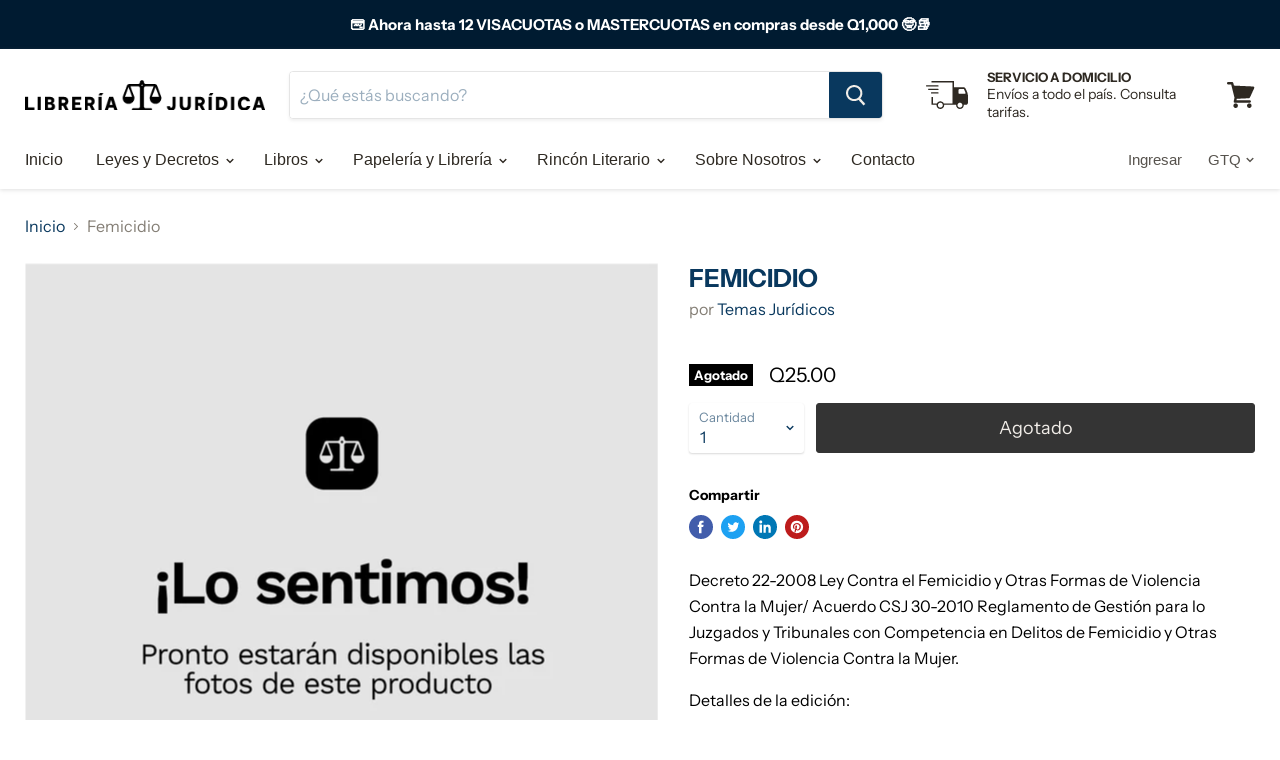

--- FILE ---
content_type: text/html; charset=utf-8
request_url: https://libreriajuridicagt.com/products/femicidio
body_size: 30946
content:
<!doctype html>
<html class="no-js no-touch" lang="es">
  <head>
    <meta name="google-site-verification" content="G_wEoNhutq4Ozz0VkGyteBQJQMzkqYL6U9jyscOk-cM" />
    <meta charset="utf-8">
    <meta http-equiv="x-ua-compatible" content="IE=edge">
	
    <link rel="preconnect" href="https://cdn.shopify.com">
    <link rel="preconnect" href="https://fonts.shopifycdn.com">
    <link rel="preconnect" href="https://v.shopify.com">
    <link rel="preconnect" href="https://cdn.shopifycloud.com">

    <title>Femicidio— Libreria Juridica </title>

    
      <meta name="description" content="Decreto 22-2008 Ley Contra el Femicidio y Otras Formas de Violencia Contra la Mujer/ Acuerdo CSJ 30-2010 Reglamento de Gestión para lo Juzgados y Tribunales con Competencia en Delitos de Femicidio y Otras Formas de Violencia Contra la Mujer. Detalles de la edición: Portada Amarilla  Edición de Bolsillo Márgenes conside">
    

    
  <link rel="shortcut icon" href="//libreriajuridicagt.com/cdn/shop/files/new-logo_32x32.png?v=1613604061" type="image/png">


    
      <link rel="canonical" href="https://libreriajuridicagt.com/products/femicidio" />
    

    <meta name="viewport" content="width=device-width">

    
    















<meta property="og:site_name" content="Libreria Juridica ">
<meta property="og:url" content="https://libreriajuridicagt.com/products/femicidio">
<meta property="og:title" content="Femicidio">
<meta property="og:type" content="website">
<meta property="og:description" content="Decreto 22-2008 Ley Contra el Femicidio y Otras Formas de Violencia Contra la Mujer/ Acuerdo CSJ 30-2010 Reglamento de Gestión para lo Juzgados y Tribunales con Competencia en Delitos de Femicidio y Otras Formas de Violencia Contra la Mujer. Detalles de la edición: Portada Amarilla  Edición de Bolsillo Márgenes conside">




    
    
    

    
    
    <meta
      property="og:image"
      content="https://libreriajuridicagt.com/cdn/shop/products/no-photo_fcf86cf4-612d-492a-bb03-191c44a84c8e_1200x1200.jpg?v=1590774978"
    />
    <meta
      property="og:image:secure_url"
      content="https://libreriajuridicagt.com/cdn/shop/products/no-photo_fcf86cf4-612d-492a-bb03-191c44a84c8e_1200x1200.jpg?v=1590774978"
    />
    <meta property="og:image:width" content="1200" />
    <meta property="og:image:height" content="1200" />
    
    
    <meta property="og:image:alt" content="Femicidio - Libreria Juridica " />
  
















<meta name="twitter:title" content="Femicidio">
<meta name="twitter:description" content="Decreto 22-2008 Ley Contra el Femicidio y Otras Formas de Violencia Contra la Mujer/ Acuerdo CSJ 30-2010 Reglamento de Gestión para lo Juzgados y Tribunales con Competencia en Delitos de Femicidio y Otras Formas de Violencia Contra la Mujer. Detalles de la edición: Portada Amarilla  Edición de Bolsillo Márgenes conside">


    
    
    
      
      
      <meta name="twitter:card" content="summary">
    
    
    <meta
      property="twitter:image"
      content="https://libreriajuridicagt.com/cdn/shop/products/no-photo_fcf86cf4-612d-492a-bb03-191c44a84c8e_1200x1200_crop_center.jpg?v=1590774978"
    />
    <meta property="twitter:image:width" content="1200" />
    <meta property="twitter:image:height" content="1200" />
    
    
    <meta property="twitter:image:alt" content="Femicidio - Libreria Juridica " />
  



    <link rel="preload" href="" as="font" crossorigin="anonymous">
    <link rel="preload" as="style" href="//libreriajuridicagt.com/cdn/shop/t/2/assets/theme.scss.css?v=108723383812128697771759259837">

    

<!-- Avada Boost Sales Script -->

      




          
          
          
          
          
          
          
          
          
          <script>
            const AVADA_ENHANCEMENTS = {};
            AVADA_ENHANCEMENTS.contentProtection = false;
            AVADA_ENHANCEMENTS.hideCheckoutButon = false;
            AVADA_ENHANCEMENTS.cartSticky = false;
            AVADA_ENHANCEMENTS.multiplePixelStatus = false;
            AVADA_ENHANCEMENTS.inactiveStatus = false;
            AVADA_ENHANCEMENTS.cartButtonAnimationStatus = false;
            AVADA_ENHANCEMENTS.whatsappStatus = false;
            AVADA_ENHANCEMENTS.messengerStatus = false;
            AVADA_ENHANCEMENTS.livechatStatus = false;
          </script>
































      <script>
        const AVADA_CDT = {};
        AVADA_CDT.template = "product";
        AVADA_CDT.collections = [];
        
          AVADA_CDT.collections.push("269548847243");
        
          AVADA_CDT.collections.push("180350943371");
        

        const AVADA_INVQTY = {};
        
          AVADA_INVQTY[33867007819915] = 0;
        

        AVADA_CDT.cartitem = 0;
        AVADA_CDT.moneyformat = `Q{{amount}}`;
        AVADA_CDT.cartTotalPrice = 0;
        
        AVADA_CDT.selected_variant_id = 33867007819915;
        AVADA_CDT.product = {"id": 4925153804427,"title": "Femicidio","handle": "femicidio","vendor": "Temas Jurídicos",
            "type": "Leyes","tags": ["Fase Pública","Leyes","penales especiales"],"price": 2500,"price_min": 2500,"price_max": 2500,
            "available": false,"price_varies": false,"compare_at_price": null,
            "compare_at_price_min": 0,"compare_at_price_max": 0,
            "compare_at_price_varies": false,"variants": [{"id":33867007819915,"title":"Default Title","option1":"Default Title","option2":null,"option3":null,"sku":"","requires_shipping":true,"taxable":false,"featured_image":null,"available":false,"name":"Femicidio","public_title":null,"options":["Default Title"],"price":2500,"weight":0,"compare_at_price":null,"inventory_management":"shopify","barcode":"07819915","requires_selling_plan":false,"selling_plan_allocations":[]}],"featured_image": "\/\/libreriajuridicagt.com\/cdn\/shop\/products\/no-photo_fcf86cf4-612d-492a-bb03-191c44a84c8e.jpg?v=1590774978","images": ["\/\/libreriajuridicagt.com\/cdn\/shop\/products\/no-photo_fcf86cf4-612d-492a-bb03-191c44a84c8e.jpg?v=1590774978"]
            };
        

        window.AVADA_BADGES = window.AVADA_BADGES || {};
        window.AVADA_BADGES = []

        window.AVADA_GENERAL_SETTINGS = window.AVADA_GENERAL_SETTINGS || {};
        window.AVADA_GENERAL_SETTINGS = null

        window.AVADA_COUNDOWNS = window.AVADA_COUNDOWNS || {};
        window.AVADA_COUNDOWNS = [{},{}]

        window.AVADA_INACTIVE_TAB = window.AVADA_INACTIVE_TAB || {};
        window.AVADA_INACTIVE_TAB = null

        window.AVADA_LIVECHAT = window.AVADA_LIVECHAT || {};
        window.AVADA_LIVECHAT = null

        window.AVADA_STICKY_ATC = window.AVADA_STICKY_ATC || {};
        window.AVADA_STICKY_ATC = null

        window.AVADA_ATC_ANIMATION = window.AVADA_ATC_ANIMATION || {};
        window.AVADA_ATC_ANIMATION = null

        window.AVADA_SP = window.AVADA_SP || {};
        window.AVADA_SP = {"shop":"RKoTaV0bUrpw3qP9ak44","configuration":{"position":"bottom-left","hide_time_ago":false,"smart_hide":false,"smart_hide_time":3,"smart_hide_unit":"days","truncate_product_name":true,"display_duration":5,"first_delay":10,"pops_interval":10,"max_pops_display":20,"show_mobile":true,"mobile_position":"bottom","animation":"fadeInUp","out_animation":"fadeOutDown","with_sound":false,"display_order":"order","only_product_viewing":false,"notice_continuously":false,"custom_css":"","replay":true,"included_urls":"","excluded_urls":"","excluded_product_type":"","countries_all":true,"countries":[],"allow_show":"all","hide_close":true,"close_time":1,"close_time_unit":"days","support_rtl":false},"notifications":{"F0YlrvoilbKxt8vWDK0W":{"settings":{"heading_text":"","heading_font_weight":500,"heading_font_size":12,"content_text":"{{first_name}} {{last_name}} has become a customer","content_font_weight":800,"content_font_size":13,"background_image":null,"background_color":"#FFF","heading_color":"#000","text_color":"#142A47","time_color":"#142A47","with_border":false,"border_color":"#333333","border_width":1,"border_radius":20,"image_border_radius":20,"heading_decoration":null,"hover_product_decoration":null,"hover_product_color":"#122234","with_box_shadow":true,"font":"Raleway","language_code":"es","with_static_map":false,"use_dynamic_names":false,"dynamic_names":"","use_flag":false,"popup_custom_link":"","popup_custom_image":"https:\/\/cdn1.avada.io\/proofo\/images\/tick.png","display_type":"popup","use_counter":false,"counter_color":"#0b4697","counter_unit_color":"#0b4697","counter_unit_plural":"views","counter_unit_single":"view","truncate_product_name":false,"allow_show":"all","included_urls":"","excluded_urls":"","position":"bottom-left","display_duration":5,"show_mobile":true,"mobile_position":"bottom","support_rtl":false},"type":"signup","items":[{"date":"2024-05-07T18:01:07-06:00","last_name":"Linares Robles","first_name":"Karin","email":"","relativeDate":"hace 38 minutos","smart_hide":false},{"date":"2024-05-07T16:31:38-06:00","last_name":"RALDA BARRIOS","first_name":"YONI ROEL","email":"","relativeDate":"hace 2 horas","smart_hide":false},{"date":"2024-05-07T12:44:33-06:00","last_name":"Ramírez Jerónimo","first_name":"Hellen Gissel","email":"","relativeDate":"hace 6 horas","smart_hide":false},{"date":"2024-05-07T12:09:31-06:00","last_name":"Pérez","first_name":"Yari","email":"","relativeDate":"hace 6 horas","smart_hide":false},{"date":"2024-05-06T18:12:42-06:00","last_name":"CARRERARIVAS","first_name":"MIRNA MIREYA","email":"","relativeDate":"hace un día","smart_hide":false},{"date":"2024-05-06T14:48:19-06:00","last_name":"Herrera","first_name":"Britny","email":"","relativeDate":"hace un día","smart_hide":false},{"date":"2024-05-06T13:03:10-06:00","last_name":"Pop Ché","first_name":"Juan Amilcar","email":"","relativeDate":"hace un día","smart_hide":false},{"date":"2024-05-05T20:32:55-06:00","last_name":"Cruz Ruano","first_name":"Edvin Rolando","email":"","relativeDate":"hace 2 días","smart_hide":false},{"date":"2024-05-05T19:53:21-06:00","last_name":"Quiroa","first_name":"Emerson","email":"","relativeDate":"hace 2 días","smart_hide":false},{"date":"2024-05-05T19:53:21-06:00","last_name":"Quiroa","first_name":"Emerson","email":"","relativeDate":"hace 2 días","smart_hide":false},{"date":"2024-05-04T10:31:14-06:00","last_name":"","first_name":"","email":"","relativeDate":"hace 3 días","smart_hide":false},{"date":"2024-05-04T10:31:14-06:00","last_name":"","first_name":"","email":"","relativeDate":"hace 3 días","smart_hide":false},{"date":"2024-05-03T19:10:06-06:00","last_name":"Alfaro Alvarizaes","first_name":"melany Adriana","email":"","relativeDate":"hace 4 días","smart_hide":true},{"date":"2024-05-03T18:16:56-06:00","last_name":"castellanos","first_name":"Abner","email":"","relativeDate":"hace 4 días","smart_hide":true},{"date":"2024-05-02T18:55:01-06:00","last_name":"","first_name":"","email":"","relativeDate":"hace 5 días","smart_hide":true},{"date":"2024-05-02T17:38:17-06:00","last_name":"Marroquin","first_name":"Mary","email":"","relativeDate":"hace 5 días","smart_hide":true},{"date":"2024-05-02T14:52:34-06:00","last_name":"","first_name":"","email":"","relativeDate":"hace 5 días","smart_hide":true},{"date":"2024-05-02T13:23:03-06:00","last_name":"Juárez Chalí","first_name":"Alex","email":"","relativeDate":"hace 5 días","smart_hide":true},{"date":"2024-05-02T11:34:31-06:00","last_name":"MORALES CONTRERAS","first_name":"BYRON FERNANDO","email":"","relativeDate":"hace 5 días","smart_hide":true},{"date":"2024-05-02T09:43:47-06:00","last_name":"Aguilar","first_name":"Angie","email":"","relativeDate":"hace 5 días","smart_hide":true},{"date":"2024-05-02T09:25:39-06:00","last_name":"Oliva","first_name":"Luis","email":"","relativeDate":"hace 5 días","smart_hide":true},{"date":"2024-05-01T18:36:30-06:00","last_name":"Garcia","first_name":"Jasmin","email":"","relativeDate":"hace 6 días","smart_hide":true},{"date":"2024-05-01T09:01:39-06:00","last_name":"Chacon","first_name":"Edgar","email":"","relativeDate":"hace 6 días","smart_hide":true},{"date":"2024-05-01T06:28:19-06:00","last_name":"","first_name":"","email":"","relativeDate":"hace 7 días","smart_hide":true},{"date":"2024-05-01T06:28:19-06:00","last_name":"","first_name":"","email":"","relativeDate":"hace 7 días","smart_hide":true},{"date":"2024-05-01T06:28:19-06:00","last_name":"","first_name":"","email":"","relativeDate":"hace 7 días","smart_hide":true},{"date":"2024-04-30T17:24:48-06:00","last_name":"Arriaga","first_name":"Isabella","email":"","relativeDate":"hace 7 días","smart_hide":true},{"date":"2024-04-30T17:24:48-06:00","last_name":"Arriaga","first_name":"Isabella","email":"","relativeDate":"hace 7 días","smart_hide":true},{"date":"2024-04-30T17:24:48-06:00","last_name":"Arriaga","first_name":"Isabella","email":"","relativeDate":"hace 7 días","smart_hide":true},{"date":"2024-04-30T14:06:06-06:00","last_name":"Ortiz","first_name":"Jhasmin","email":"","relativeDate":"hace 7 días","smart_hide":true}],"source":"shopify\/new_customer"},"Vr2xnoOPhpqaTzjyCEkY":{"settings":{"heading_text":"{{first_name}} in {{city}}, {{country}}","heading_font_weight":500,"heading_font_size":12,"content_text":"Purchased {{product_name}}","content_font_weight":800,"content_font_size":13,"background_image":"","background_color":"#FFF","heading_color":"#111","text_color":"#142A47","time_color":"#234342","with_border":false,"border_color":"#333333","border_width":1,"border_radius":20,"image_border_radius":20,"heading_decoration":null,"hover_product_decoration":null,"hover_product_color":"#122234","with_box_shadow":true,"font":"Raleway","language_code":"en","with_static_map":false,"use_dynamic_names":false,"dynamic_names":"","use_flag":false,"popup_custom_link":"","popup_custom_image":"","display_type":"popup","use_counter":false,"counter_color":"#0b4697","counter_unit_color":"#0b4697","counter_unit_plural":"views","counter_unit_single":"view","truncate_product_name":false,"allow_show":"all","included_urls":"","excluded_urls":""},"type":"order","items":[{"date":"2024-05-08T00:39:11.000Z","country":"Guatemala","city":"Guatemala","shipping_first_name":"Emilio","product_image":"https:\/\/cdn.shopify.com\/s\/files\/1\/0378\/3052\/5067\/files\/PhotoRoom-20231028-075453.png?v=1698501437","shipping_city":"Guatemala","map_url":"https:\/\/storage.googleapis.com\/avada-boost-sales.appspot.com\/maps\/Guatemala.png","type":"order","product_name":"Derecho Procesal Constitucional","product_id":4924309536907,"product_handle":"derecho-procesal-constitucional","first_name":"Emilio","shipping_country":"Guatemala","product_link":"https:\/\/libreria-juridica.myshopify.com\/products\/derecho-procesal-constitucional","relativeDate":"a few seconds ago","smart_hide":false,"flag_url":"https:\/\/cdn1.avada.io\/proofo\/flags\/040-guatemala.svg"},{"date":"2024-05-07T18:11:40.000Z","country":"Guatemala","city":"San Luis Jilotepeque","shipping_first_name":"Yari","product_image":"https:\/\/cdn.shopify.com\/s\/files\/1\/0378\/3052\/5067\/products\/p-penal-sencillo.jpg?v=1594190710","shipping_city":"San Luis Jilotepeque","map_url":"https:\/\/storage.googleapis.com\/avada-boost-sales.appspot.com\/maps\/San Luis Jilotepeque.png","type":"order","product_name":"Código Procesal  Penal (edición sencilla)","product_id":4924258844811,"product_handle":"codigo-procesal-penal-edicion-sencilla","first_name":"Yari","shipping_country":"Guatemala","product_link":"https:\/\/libreria-juridica.myshopify.com\/products\/codigo-procesal-penal-edicion-sencilla","relativeDate":"6 hours ago","smart_hide":false,"flag_url":"https:\/\/cdn1.avada.io\/proofo\/flags\/040-guatemala.svg"},{"date":"2024-05-07T18:11:40.000Z","country":"Guatemala","city":"San Luis Jilotepeque","shipping_first_name":"Yari","product_image":"https:\/\/cdn.shopify.com\/s\/files\/1\/0378\/3052\/5067\/products\/no-photo_b0ab6d3f-64e0-48fa-b6d7-0f44dacc5822.jpg?v=1594189252","shipping_city":"San Luis Jilotepeque","map_url":"https:\/\/storage.googleapis.com\/avada-boost-sales.appspot.com\/maps\/San Luis Jilotepeque.png","type":"order","product_name":"Ley de Orden Público","product_id":4915330252939,"product_handle":"ley-de-orden-publico","first_name":"Yari","shipping_country":"Guatemala","product_link":"https:\/\/libreria-juridica.myshopify.com\/products\/ley-de-orden-publico","relativeDate":"6 hours ago","smart_hide":false,"flag_url":"https:\/\/cdn1.avada.io\/proofo\/flags\/040-guatemala.svg"},{"date":"2024-05-07T18:11:40.000Z","country":"Guatemala","city":"San Luis Jilotepeque","shipping_first_name":"Yari","product_image":"https:\/\/cdn.shopify.com\/s\/files\/1\/0378\/3052\/5067\/products\/PhotoRoom-20210826_094841.png?v=1629993029","shipping_city":"San Luis Jilotepeque","map_url":"https:\/\/storage.googleapis.com\/avada-boost-sales.appspot.com\/maps\/San Luis Jilotepeque.png","type":"order","product_name":"Ley de Probidad y Responsabilidad de Funcionarios y Empleados Públicos","product_id":4917244362891,"product_handle":"copia-de-ley-de-servicio-civil-y-su-reglamento","first_name":"Yari","shipping_country":"Guatemala","product_link":"https:\/\/libreria-juridica.myshopify.com\/products\/copia-de-ley-de-servicio-civil-y-su-reglamento","relativeDate":"6 hours ago","smart_hide":false,"flag_url":"https:\/\/cdn1.avada.io\/proofo\/flags\/040-guatemala.svg"},{"date":"2024-05-07T18:11:40.000Z","country":"Guatemala","city":"San Luis Jilotepeque","shipping_first_name":"Yari","product_image":"https:\/\/cdn.shopify.com\/s\/files\/1\/0378\/3052\/5067\/products\/no-photo_528761f5-4705-4c2d-87dd-8fc044b90cf4.jpg?v=1594189309","shipping_city":"San Luis Jilotepeque","map_url":"https:\/\/storage.googleapis.com\/avada-boost-sales.appspot.com\/maps\/San Luis Jilotepeque.png","type":"order","product_name":"Ley Orgánica del Ministerio Público -PGN","product_id":4921161580683,"product_handle":"copia-de-ley-de-acceso-a-la-informacion-publica","first_name":"Yari","shipping_country":"Guatemala","product_link":"https:\/\/libreria-juridica.myshopify.com\/products\/copia-de-ley-de-acceso-a-la-informacion-publica","relativeDate":"6 hours ago","smart_hide":false,"flag_url":"https:\/\/cdn1.avada.io\/proofo\/flags\/040-guatemala.svg"},{"date":"2024-05-07T18:11:40.000Z","country":"Guatemala","city":"San Luis Jilotepeque","shipping_first_name":"Yari","product_image":"https:\/\/cdn.shopify.com\/s\/files\/1\/0378\/3052\/5067\/products\/contrataciones.jpg?v=1594189266","shipping_city":"San Luis Jilotepeque","map_url":"https:\/\/storage.googleapis.com\/avada-boost-sales.appspot.com\/maps\/San Luis Jilotepeque.png","type":"order","product_name":"Ley de Contrataciones del Estado","product_id":4915441533067,"product_handle":"ley-de-contrataciones-del-estado-y-su-reglamento","first_name":"Yari","shipping_country":"Guatemala","product_link":"https:\/\/libreria-juridica.myshopify.com\/products\/ley-de-contrataciones-del-estado-y-su-reglamento","relativeDate":"6 hours ago","smart_hide":false,"flag_url":"https:\/\/cdn1.avada.io\/proofo\/flags\/040-guatemala.svg"},{"date":"2024-05-07T18:11:40.000Z","country":"Guatemala","city":"San Luis Jilotepeque","shipping_first_name":"Yari","product_image":"https:\/\/cdn.shopify.com\/s\/files\/1\/0378\/3052\/5067\/products\/acceso-informacion.jpg?v=1594189225","shipping_city":"San Luis Jilotepeque","map_url":"https:\/\/storage.googleapis.com\/avada-boost-sales.appspot.com\/maps\/San Luis Jilotepeque.png","type":"order","product_name":"Ley de Acceso a la Información  (Edición sencilla)","product_id":4742846709899,"product_handle":"ley-de-acceso-a-la-informacion-edicion-sencilla","first_name":"Yari","shipping_country":"Guatemala","product_link":"https:\/\/libreria-juridica.myshopify.com\/products\/ley-de-acceso-a-la-informacion-edicion-sencilla","relativeDate":"6 hours ago","smart_hide":false,"flag_url":"https:\/\/cdn1.avada.io\/proofo\/flags\/040-guatemala.svg"},{"date":"2024-05-07T18:11:40.000Z","country":"Guatemala","city":"San Luis Jilotepeque","shipping_first_name":"Yari","product_image":"https:\/\/cdn.shopify.com\/s\/files\/1\/0378\/3052\/5067\/products\/no-photo_384ba3d3-35b1-424f-ba21-ceca9b96ad01.jpg?v=1594190691","shipping_city":"San Luis Jilotepeque","map_url":"https:\/\/storage.googleapis.com\/avada-boost-sales.appspot.com\/maps\/San Luis Jilotepeque.png","type":"order","product_name":"Declaración Americana de los Derechos y Deberes del Hombre","product_id":4924152217739,"product_handle":"copia-de-libro-iii-comercio-maritimo","first_name":"Yari","shipping_country":"Guatemala","product_link":"https:\/\/libreria-juridica.myshopify.com\/products\/copia-de-libro-iii-comercio-maritimo","relativeDate":"6 hours ago","smart_hide":false,"flag_url":"https:\/\/cdn1.avada.io\/proofo\/flags\/040-guatemala.svg"},{"date":"2024-05-07T18:11:40.000Z","country":"Guatemala","city":"San Luis Jilotepeque","shipping_first_name":"Yari","product_image":"https:\/\/cdn.shopify.com\/s\/files\/1\/0378\/3052\/5067\/products\/no-photo_764187d4-af55-4b4c-8052-126ad3af380b.jpg?v=1594189324","shipping_city":"San Luis Jilotepeque","map_url":"https:\/\/storage.googleapis.com\/avada-boost-sales.appspot.com\/maps\/San Luis Jilotepeque.png","type":"order","product_name":"Ley de Idiomas Nacionales","product_id":4922218610827,"product_handle":"copia-de-ley-de-anuncios-en-vias-urbanas-vias-extraurbanas-y-similares","first_name":"Yari","shipping_country":"Guatemala","product_link":"https:\/\/libreria-juridica.myshopify.com\/products\/copia-de-ley-de-anuncios-en-vias-urbanas-vias-extraurbanas-y-similares","relativeDate":"6 hours ago","smart_hide":false,"flag_url":"https:\/\/cdn1.avada.io\/proofo\/flags\/040-guatemala.svg"},{"date":"2024-05-07T00:12:43.000Z","country":"Guatemala","city":"San Juan Sacatepequez","shipping_first_name":"MIRNA MIREYA","product_image":"https:\/\/cdn.shopify.com\/s\/files\/1\/0378\/3052\/5067\/products\/01---publica01.jpg?v=1607097671","shipping_city":"San Juan Sacatepequez","map_url":"https:\/\/storage.googleapis.com\/avada-boost-sales.appspot.com\/maps\/San Juan Sacatepequez.png","type":"order","product_name":"Paquete UMG Fase Pública","product_id":5065954066571,"product_handle":"paquete-umg-fase-publica","first_name":"MIRNA MIREYA","shipping_country":"Guatemala","product_link":"https:\/\/libreria-juridica.myshopify.com\/products\/paquete-umg-fase-publica","relativeDate":"a day ago","smart_hide":false,"flag_url":"https:\/\/cdn1.avada.io\/proofo\/flags\/040-guatemala.svg"},{"date":"2024-05-07T00:12:43.000Z","country":"Guatemala","city":"San Juan Sacatepequez","shipping_first_name":"MIRNA MIREYA","product_image":"https:\/\/cdn.shopify.com\/s\/files\/1\/0378\/3052\/5067\/products\/POST-IT-COLORES.jpg?v=1600119754","shipping_city":"San Juan Sacatepequez","map_url":"https:\/\/storage.googleapis.com\/avada-boost-sales.appspot.com\/maps\/San Juan Sacatepequez.png","type":"order","product_name":"Banderitas Post-It (Flechas)","product_id":5017285197963,"product_handle":"banderitas-post-it-flechas","first_name":"MIRNA MIREYA","shipping_country":"Guatemala","product_link":"https:\/\/libreria-juridica.myshopify.com\/products\/banderitas-post-it-flechas","relativeDate":"a day ago","smart_hide":false,"flag_url":"https:\/\/cdn1.avada.io\/proofo\/flags\/040-guatemala.svg"},{"date":"2024-05-06T23:44:27.000Z","country":"Guatemala","city":"Guatemala","shipping_first_name":"Nancy","product_image":"https:\/\/cdn.shopify.com\/s\/files\/1\/0378\/3052\/5067\/products\/50773269_1966861970033483_7780327952419389440_o.jpg?v=1594190809","shipping_city":"Guatemala","map_url":"https:\/\/storage.googleapis.com\/avada-boost-sales.appspot.com\/maps\/Guatemala.png","type":"order","product_name":"Instrumentos Universales e Interamericanos de Derechos Humanos","product_id":4945472651403,"product_handle":"instrumentos-universales-e-interamericanos-de-derechos-humanos","first_name":"Nancy","shipping_country":"Guatemala","product_link":"https:\/\/libreria-juridica.myshopify.com\/products\/instrumentos-universales-e-interamericanos-de-derechos-humanos","relativeDate":"a day ago","smart_hide":false,"flag_url":"https:\/\/cdn1.avada.io\/proofo\/flags\/040-guatemala.svg"},{"date":"2024-05-06T23:44:27.000Z","country":"Guatemala","city":"Guatemala","shipping_first_name":"Nancy","product_image":"https:\/\/cdn.shopify.com\/s\/files\/1\/0378\/3052\/5067\/products\/PhotoRoom-20220829_105010.png?v=1661792290","shipping_city":"Guatemala","map_url":"https:\/\/storage.googleapis.com\/avada-boost-sales.appspot.com\/maps\/Guatemala.png","type":"order","product_name":"Ley de Expropiación","product_id":4921222856843,"product_handle":"copia-de-ley-reguladora-de-las-areas-de-reserva-territorial-del-estado-de-guatemala-ocret","first_name":"Nancy","shipping_country":"Guatemala","product_link":"https:\/\/libreria-juridica.myshopify.com\/products\/copia-de-ley-reguladora-de-las-areas-de-reserva-territorial-del-estado-de-guatemala-ocret","relativeDate":"a day ago","smart_hide":false,"flag_url":"https:\/\/cdn1.avada.io\/proofo\/flags\/040-guatemala.svg"},{"date":"2024-05-06T23:44:27.000Z","country":"Guatemala","city":"Guatemala","shipping_first_name":"Nancy","product_image":"https:\/\/cdn.shopify.com\/s\/files\/1\/0378\/3052\/5067\/products\/areas-protegidas.jpg?v=1594189335","shipping_city":"Guatemala","map_url":"https:\/\/storage.googleapis.com\/avada-boost-sales.appspot.com\/maps\/Guatemala.png","type":"order","product_name":"Ley de Áreas Protegidas","product_id":4922355548299,"product_handle":"copia-de-ley-de-organizaciones-no-gubernamentales-para-el-desarrollo-ong-s-2","first_name":"Nancy","shipping_country":"Guatemala","product_link":"https:\/\/libreria-juridica.myshopify.com\/products\/copia-de-ley-de-organizaciones-no-gubernamentales-para-el-desarrollo-ong-s-2","relativeDate":"a day ago","smart_hide":false,"flag_url":"https:\/\/cdn1.avada.io\/proofo\/flags\/040-guatemala.svg"},{"date":"2024-05-06T23:44:27.000Z","country":"Guatemala","city":"Guatemala","shipping_first_name":"Nancy","product_image":"https:\/\/cdn.shopify.com\/s\/files\/1\/0378\/3052\/5067\/products\/no-photo_b75dd081-c54d-4fac-a77b-f016d6a3efd2.jpg?v=1594189316","shipping_city":"Guatemala","map_url":"https:\/\/storage.googleapis.com\/avada-boost-sales.appspot.com\/maps\/Guatemala.png","type":"order","product_name":"Ley de Parcelamientos Urbanos","product_id":4921223970955,"product_handle":"copia-de-ley-de-expropiacion","first_name":"Nancy","shipping_country":"Guatemala","product_link":"https:\/\/libreria-juridica.myshopify.com\/products\/copia-de-ley-de-expropiacion","relativeDate":"a day ago","smart_hide":false,"flag_url":"https:\/\/cdn1.avada.io\/proofo\/flags\/040-guatemala.svg"},{"date":"2024-05-06T23:44:27.000Z","country":"Guatemala","city":"Guatemala","shipping_first_name":"Nancy","product_image":"https:\/\/cdn.shopify.com\/s\/files\/1\/0378\/3052\/5067\/products\/no-photo_c55fa092-a59f-41b1-8878-96266ae5ae28.jpg?v=1594189316","shipping_city":"Guatemala","map_url":"https:\/\/storage.googleapis.com\/avada-boost-sales.appspot.com\/maps\/Guatemala.png","type":"order","product_name":"Titulación Supletoria","product_id":4921224921227,"product_handle":"copia-de-ley-de-parcelamientos-urbanos","first_name":"Nancy","shipping_country":"Guatemala","product_link":"https:\/\/libreria-juridica.myshopify.com\/products\/copia-de-ley-de-parcelamientos-urbanos","relativeDate":"a day ago","smart_hide":false,"flag_url":"https:\/\/cdn1.avada.io\/proofo\/flags\/040-guatemala.svg"},{"date":"2024-05-06T20:48:20.000Z","country":"Guatemala","city":"Huehuetenango","shipping_first_name":"Britny","product_image":"https:\/\/cdn.shopify.com\/s\/files\/1\/0378\/3052\/5067\/products\/no-photo_b0ab6d3f-64e0-48fa-b6d7-0f44dacc5822.jpg?v=1594189252","shipping_city":"Huehuetenango","map_url":"https:\/\/storage.googleapis.com\/avada-boost-sales.appspot.com\/maps\/Huehuetenango.png","type":"order","product_name":"Ley de Orden Público","product_id":4915330252939,"product_handle":"ley-de-orden-publico","first_name":"Britny","shipping_country":"Guatemala","product_link":"https:\/\/libreria-juridica.myshopify.com\/products\/ley-de-orden-publico","relativeDate":"a day ago","smart_hide":false,"flag_url":"https:\/\/cdn1.avada.io\/proofo\/flags\/040-guatemala.svg"},{"date":"2024-05-06T20:48:20.000Z","country":"Guatemala","city":"Huehuetenango","shipping_first_name":"Britny","product_image":"https:\/\/cdn.shopify.com\/s\/files\/1\/0378\/3052\/5067\/products\/renap.jpg?v=1594189287","shipping_city":"Huehuetenango","map_url":"https:\/\/storage.googleapis.com\/avada-boost-sales.appspot.com\/maps\/Huehuetenango.png","type":"order","product_name":"Ley del Registro Nacional de las Personas - RENAP-","product_id":4917528101003,"product_handle":"copia-de-ley-del-registro-de-informacion-catastral-ric","first_name":"Britny","shipping_country":"Guatemala","product_link":"https:\/\/libreria-juridica.myshopify.com\/products\/copia-de-ley-del-registro-de-informacion-catastral-ric","relativeDate":"a day ago","smart_hide":false,"flag_url":"https:\/\/cdn1.avada.io\/proofo\/flags\/040-guatemala.svg"},{"date":"2024-05-06T20:48:20.000Z","country":"Guatemala","city":"Huehuetenango","shipping_first_name":"Britny","product_image":"https:\/\/cdn.shopify.com\/s\/files\/1\/0378\/3052\/5067\/products\/adopciones.jpg?v=1594189288","shipping_city":"Huehuetenango","map_url":"https:\/\/storage.googleapis.com\/avada-boost-sales.appspot.com\/maps\/Huehuetenango.png","type":"order","product_name":"Ley de Adopciones","product_id":4917564407947,"product_handle":"copia-de-ley-nacional-para-el-desarrollo-de-la-cultura-fisica-y-el-deporte-cdag","first_name":"Britny","shipping_country":"Guatemala","product_link":"https:\/\/libreria-juridica.myshopify.com\/products\/copia-de-ley-nacional-para-el-desarrollo-de-la-cultura-fisica-y-el-deporte-cdag","relativeDate":"a day ago","smart_hide":false,"flag_url":"https:\/\/cdn1.avada.io\/proofo\/flags\/040-guatemala.svg"},{"date":"2024-05-06T20:48:20.000Z","country":"Guatemala","city":"Huehuetenango","shipping_first_name":"Britny","product_image":"https:\/\/cdn.shopify.com\/s\/files\/1\/0378\/3052\/5067\/products\/01_76412778-b63b-4b9f-95ff-bb3eb7b27b61.jpg?v=1594190712","shipping_city":"Huehuetenango","map_url":"https:\/\/storage.googleapis.com\/avada-boost-sales.appspot.com\/maps\/Huehuetenango.png","type":"order","product_name":"Sistema de Frenos y Contrapesos en el Gobierno del Estado de Guatemala","product_id":4924310356107,"product_handle":"sistema-de-frenos-y-contrapesos-en-el-gobierno-del-estado-de-guatemala","first_name":"Britny","shipping_country":"Guatemala","product_link":"https:\/\/libreria-juridica.myshopify.com\/products\/sistema-de-frenos-y-contrapesos-en-el-gobierno-del-estado-de-guatemala","relativeDate":"a day ago","smart_hide":false,"flag_url":"https:\/\/cdn1.avada.io\/proofo\/flags\/040-guatemala.svg"},{"date":"2024-05-06T19:03:11.000Z","country":"Guatemala","city":"San Pedro Carcha","shipping_first_name":"Juan Amilcar","product_image":"https:\/\/cdn.shopify.com\/s\/files\/1\/0378\/3052\/5067\/products\/58686704_2095758933810452_3765812679294320640_o.jpg?v=1594190800","shipping_city":"San Pedro Carcha","map_url":"https:\/\/storage.googleapis.com\/avada-boost-sales.appspot.com\/maps\/San Pedro Carcha.png","type":"order","product_name":"Introducción a la Criminalistica y Ciencias Forenses","product_id":4941609468043,"product_handle":"introduccion-a-la-criminalistica-y-ciencias-forenses","first_name":"Juan Amilcar","shipping_country":"Guatemala","product_link":"https:\/\/libreria-juridica.myshopify.com\/products\/introduccion-a-la-criminalistica-y-ciencias-forenses","relativeDate":"a day ago","smart_hide":false,"flag_url":"https:\/\/cdn1.avada.io\/proofo\/flags\/040-guatemala.svg"},{"date":"2024-05-06T17:19:26.000Z","country":"Guatemala","city":"Santa Cruz del Quiché","shipping_first_name":"Enrique Maximiliano","product_image":"https:\/\/cdn.shopify.com\/s\/files\/1\/0378\/3052\/5067\/files\/20240118-154236_0000.png?v=1705614200","shipping_city":"Santa Cruz del Quiché","map_url":"https:\/\/storage.googleapis.com\/avada-boost-sales.appspot.com\/maps\/Santa Cruz del Quiché.png","type":"order","product_name":"Introducción al Derecho Tomo I","product_id":4925178511499,"product_handle":"introduccion-al-derecho","first_name":"Enrique Maximiliano","shipping_country":"Guatemala","product_link":"https:\/\/libreria-juridica.myshopify.com\/products\/introduccion-al-derecho","relativeDate":"a day ago","smart_hide":false,"flag_url":"https:\/\/cdn1.avada.io\/proofo\/flags\/040-guatemala.svg"},{"date":"2024-05-06T16:15:40.000Z","country":"Guatemala","city":"Cuilapa","shipping_first_name":"","product_image":"https:\/\/cdn.shopify.com\/s\/files\/1\/0378\/3052\/5067\/files\/HORARIOS-SEMANA_SANTA_20240410_103046_0000.png?v=1712766969","shipping_city":"","map_url":"https:\/\/storage.googleapis.com\/avada-boost-sales.appspot.com\/maps\/Cuilapa.png","type":"order","product_name":"La Fase Privada Del Examen Técnico Profesional","product_id":4869344821387,"product_handle":"la-fase-privada-del-examen-tecnico-profesional","first_name":"BYRON FERNANDO","shipping_country":"","product_link":"https:\/\/libreria-juridica.myshopify.com\/products\/la-fase-privada-del-examen-tecnico-profesional","relativeDate":"a day ago","smart_hide":false,"flag_url":"https:\/\/cdn1.avada.io\/proofo\/flags\/040-guatemala.svg"},{"date":"2024-05-06T02:32:56.000Z","country":"Guatemala","city":"Guastatoya","shipping_first_name":"Edvin Rolando","product_image":"https:\/\/cdn.shopify.com\/s\/files\/1\/0378\/3052\/5067\/products\/02_08f6be97-d7fe-49ba-8129-d6ef82ad0128.jpg?v=1637257793","shipping_city":"Guastatoya","map_url":"https:\/\/storage.googleapis.com\/avada-boost-sales.appspot.com\/maps\/Guastatoya.png","type":"order","product_name":"Derecho Laboral Guatemalteco","product_id":4941557334155,"product_handle":"derecho-laboral-guatemalteco","first_name":"Edvin Rolando","shipping_country":"Guatemala","product_link":"https:\/\/libreria-juridica.myshopify.com\/products\/derecho-laboral-guatemalteco","relativeDate":"2 days ago","smart_hide":false,"flag_url":"https:\/\/cdn1.avada.io\/proofo\/flags\/040-guatemala.svg"},{"date":"2024-05-06T01:53:23.000Z","country":"Guatemala","city":"Mazatenango","shipping_first_name":"Emerson","product_image":"https:\/\/cdn.shopify.com\/s\/files\/1\/0378\/3052\/5067\/products\/02_08f6be97-d7fe-49ba-8129-d6ef82ad0128.jpg?v=1637257793","shipping_city":"Mazatenango","map_url":"https:\/\/storage.googleapis.com\/avada-boost-sales.appspot.com\/maps\/Mazatenango.png","type":"order","product_name":"Derecho Laboral Guatemalteco","product_id":4941557334155,"product_handle":"derecho-laboral-guatemalteco","first_name":"Emerson","shipping_country":"Guatemala","product_link":"https:\/\/libreria-juridica.myshopify.com\/products\/derecho-laboral-guatemalteco","relativeDate":"2 days ago","smart_hide":false,"flag_url":"https:\/\/cdn1.avada.io\/proofo\/flags\/040-guatemala.svg"},{"date":"2024-05-05T00:19:53.000Z","country":"Guatemala","city":"Guatemala","shipping_first_name":"Maria","product_image":"https:\/\/cdn.shopify.com\/s\/files\/1\/0378\/3052\/5067\/products\/01_a34764be-b119-48b2-8426-b2112723fad5.jpg?v=1609785054","shipping_city":"Guatemala","map_url":"https:\/\/storage.googleapis.com\/avada-boost-sales.appspot.com\/maps\/Guatemala.png","type":"order","product_name":"Paquete de Códigos Principales","product_id":4940878741643,"product_handle":"paquete-de-codigos-principales","first_name":"Maria","shipping_country":"Guatemala","product_link":"https:\/\/libreria-juridica.myshopify.com\/products\/paquete-de-codigos-principales","relativeDate":"3 days ago","smart_hide":false,"flag_url":"https:\/\/cdn1.avada.io\/proofo\/flags\/040-guatemala.svg"},{"date":"2024-05-04T01:10:07.000Z","country":"Guatemala","city":"Chimaltenango","shipping_first_name":"melany Adriana","product_image":"https:\/\/cdn.shopify.com\/s\/files\/1\/0378\/3052\/5067\/products\/no-photo_126f28dd-5fb7-4b6f-9747-853e4bdd604c.jpg?v=1594190701","shipping_city":"Chimaltenango","map_url":"https:\/\/storage.googleapis.com\/avada-boost-sales.appspot.com\/maps\/Chimaltenango.png","type":"order","product_name":"Ley de Implementación del Control Telemático en el Proceso Penal","product_id":4924225126539,"product_handle":"copia-de-ley-de-tarjeta-de-credito","first_name":"melany Adriana","shipping_country":"Guatemala","product_link":"https:\/\/libreria-juridica.myshopify.com\/products\/copia-de-ley-de-tarjeta-de-credito","relativeDate":"4 days ago","smart_hide":true,"flag_url":"https:\/\/cdn1.avada.io\/proofo\/flags\/040-guatemala.svg"},{"date":"2024-05-04T01:10:07.000Z","country":"Guatemala","city":"Chimaltenango","shipping_first_name":"melany Adriana","product_image":"https:\/\/cdn.shopify.com\/s\/files\/1\/0378\/3052\/5067\/products\/01_a34764be-b119-48b2-8426-b2112723fad5.jpg?v=1609785054","shipping_city":"Chimaltenango","map_url":"https:\/\/storage.googleapis.com\/avada-boost-sales.appspot.com\/maps\/Chimaltenango.png","type":"order","product_name":"Paquete de Códigos Principales","product_id":4940878741643,"product_handle":"paquete-de-codigos-principales","first_name":"melany Adriana","shipping_country":"Guatemala","product_link":"https:\/\/libreria-juridica.myshopify.com\/products\/paquete-de-codigos-principales","relativeDate":"4 days ago","smart_hide":true,"flag_url":"https:\/\/cdn1.avada.io\/proofo\/flags\/040-guatemala.svg"},{"date":"2024-05-04T00:16:57.000Z","country":"Guatemala","city":"San Luis","shipping_first_name":"Abner","product_image":"https:\/\/cdn.shopify.com\/s\/files\/1\/0378\/3052\/5067\/files\/PhotoRoom-20230814-110232.png?v=1692032680","shipping_city":"San Luis","map_url":"https:\/\/storage.googleapis.com\/avada-boost-sales.appspot.com\/maps\/San Luis.png","type":"order","product_name":"El Notario Ante la Contratación Civil y Mercantil","product_id":6579969032331,"product_handle":"el-notario-ante-la-contratacion-civil-y-mercantil-1","first_name":"Abner","shipping_country":"Guatemala","product_link":"https:\/\/libreria-juridica.myshopify.com\/products\/el-notario-ante-la-contratacion-civil-y-mercantil-1","relativeDate":"4 days ago","smart_hide":true,"flag_url":"https:\/\/cdn1.avada.io\/proofo\/flags\/040-guatemala.svg"},{"date":"2024-05-02T23:38:20.000Z","country":"Guatemala","city":"Guatemala","shipping_first_name":"Mary","product_image":"https:\/\/cdn.shopify.com\/s\/files\/1\/0378\/3052\/5067\/files\/HORARIOS-SEMANA_SANTA_20240425_113944_0000.png?v=1714066933","shipping_city":"Guatemala","map_url":"https:\/\/storage.googleapis.com\/avada-boost-sales.appspot.com\/maps\/Guatemala.png","type":"order","product_name":"Stick Flags Banderitas SIGN HERE","product_id":7380474298507,"product_handle":"stick-flags-banderitas-sign-here","first_name":"Mary","shipping_country":"Guatemala","product_link":"https:\/\/libreria-juridica.myshopify.com\/products\/stick-flags-banderitas-sign-here","relativeDate":"5 days ago","smart_hide":true,"flag_url":"https:\/\/cdn1.avada.io\/proofo\/flags\/040-guatemala.svg"}],"source":"shopify\/order"}}}

         window.AVADA_BS_FSB = window.AVADA_BS_FSB || {};
         window.AVADA_BS_FSB = {
          bars: [],
          cart: 0,
          compatible: {
            langify: ''
          }
        }
      </script>
<!-- /Avada Boost Sales Script -->

<script>window.performance && window.performance.mark && window.performance.mark('shopify.content_for_header.start');</script><meta name="google-site-verification" content="EYVhp6a2CMMQ0E4DAK2BxCSZhoaasiXMeop7km0P2ds">
<meta name="facebook-domain-verification" content="co7it3eyvgkloeffwbbsgm684xmyvq">
<meta name="google-site-verification" content="w6bBampoZnw7rKaRexY6csSQvkPW-1iLt3jDc2OLwdw">
<meta id="shopify-digital-wallet" name="shopify-digital-wallet" content="/37830525067/digital_wallets/dialog">
<link rel="alternate" type="application/json+oembed" href="https://libreriajuridicagt.com/products/femicidio.oembed">
<script async="async" src="/checkouts/internal/preloads.js?locale=es-GT"></script>
<script id="shopify-features" type="application/json">{"accessToken":"730cea4bee83a632e52e8c21b04ba903","betas":["rich-media-storefront-analytics"],"domain":"libreriajuridicagt.com","predictiveSearch":true,"shopId":37830525067,"locale":"es"}</script>
<script>var Shopify = Shopify || {};
Shopify.shop = "libreria-juridica.myshopify.com";
Shopify.locale = "es";
Shopify.currency = {"active":"GTQ","rate":"1.0"};
Shopify.country = "GT";
Shopify.theme = {"name":"libreriajuridica-abril2022","id":94584111243,"schema_name":"Empire","schema_version":"5.1.1","theme_store_id":838,"role":"main"};
Shopify.theme.handle = "null";
Shopify.theme.style = {"id":null,"handle":null};
Shopify.cdnHost = "libreriajuridicagt.com/cdn";
Shopify.routes = Shopify.routes || {};
Shopify.routes.root = "/";</script>
<script type="module">!function(o){(o.Shopify=o.Shopify||{}).modules=!0}(window);</script>
<script>!function(o){function n(){var o=[];function n(){o.push(Array.prototype.slice.apply(arguments))}return n.q=o,n}var t=o.Shopify=o.Shopify||{};t.loadFeatures=n(),t.autoloadFeatures=n()}(window);</script>
<script id="shop-js-analytics" type="application/json">{"pageType":"product"}</script>
<script defer="defer" async type="module" src="//libreriajuridicagt.com/cdn/shopifycloud/shop-js/modules/v2/client.init-shop-cart-sync_C3W1cIGX.es.esm.js"></script>
<script defer="defer" async type="module" src="//libreriajuridicagt.com/cdn/shopifycloud/shop-js/modules/v2/chunk.common_BL03_Ulh.esm.js"></script>
<script type="module">
  await import("//libreriajuridicagt.com/cdn/shopifycloud/shop-js/modules/v2/client.init-shop-cart-sync_C3W1cIGX.es.esm.js");
await import("//libreriajuridicagt.com/cdn/shopifycloud/shop-js/modules/v2/chunk.common_BL03_Ulh.esm.js");

  window.Shopify.SignInWithShop?.initShopCartSync?.({"fedCMEnabled":true,"windoidEnabled":true});

</script>
<script>(function() {
  var isLoaded = false;
  function asyncLoad() {
    if (isLoaded) return;
    isLoaded = true;
    var urls = ["https:\/\/chimpstatic.com\/mcjs-connected\/js\/users\/9de37b4994fc176e0b360f0b9\/4edb0dc7bd9b49295d78c2181.js?shop=libreria-juridica.myshopify.com","",""];
    for (var i = 0; i < urls.length; i++) {
      var s = document.createElement('script');
      s.type = 'text/javascript';
      s.async = true;
      s.src = urls[i];
      var x = document.getElementsByTagName('script')[0];
      x.parentNode.insertBefore(s, x);
    }
  };
  if(window.attachEvent) {
    window.attachEvent('onload', asyncLoad);
  } else {
    window.addEventListener('load', asyncLoad, false);
  }
})();</script>
<script id="__st">var __st={"a":37830525067,"offset":-21600,"reqid":"98327989-5f16-4feb-bc3a-b8a7c67f4ae7-1767779923","pageurl":"libreriajuridicagt.com\/products\/femicidio","u":"10f1e2bfa9c9","p":"product","rtyp":"product","rid":4925153804427};</script>
<script>window.ShopifyPaypalV4VisibilityTracking = true;</script>
<script id="captcha-bootstrap">!function(){'use strict';const t='contact',e='account',n='new_comment',o=[[t,t],['blogs',n],['comments',n],[t,'customer']],c=[[e,'customer_login'],[e,'guest_login'],[e,'recover_customer_password'],[e,'create_customer']],r=t=>t.map((([t,e])=>`form[action*='/${t}']:not([data-nocaptcha='true']) input[name='form_type'][value='${e}']`)).join(','),a=t=>()=>t?[...document.querySelectorAll(t)].map((t=>t.form)):[];function s(){const t=[...o],e=r(t);return a(e)}const i='password',u='form_key',d=['recaptcha-v3-token','g-recaptcha-response','h-captcha-response',i],f=()=>{try{return window.sessionStorage}catch{return}},m='__shopify_v',_=t=>t.elements[u];function p(t,e,n=!1){try{const o=window.sessionStorage,c=JSON.parse(o.getItem(e)),{data:r}=function(t){const{data:e,action:n}=t;return t[m]||n?{data:e,action:n}:{data:t,action:n}}(c);for(const[e,n]of Object.entries(r))t.elements[e]&&(t.elements[e].value=n);n&&o.removeItem(e)}catch(o){console.error('form repopulation failed',{error:o})}}const l='form_type',E='cptcha';function T(t){t.dataset[E]=!0}const w=window,h=w.document,L='Shopify',v='ce_forms',y='captcha';let A=!1;((t,e)=>{const n=(g='f06e6c50-85a8-45c8-87d0-21a2b65856fe',I='https://cdn.shopify.com/shopifycloud/storefront-forms-hcaptcha/ce_storefront_forms_captcha_hcaptcha.v1.5.2.iife.js',D={infoText:'Protegido por hCaptcha',privacyText:'Privacidad',termsText:'Términos'},(t,e,n)=>{const o=w[L][v],c=o.bindForm;if(c)return c(t,g,e,D).then(n);var r;o.q.push([[t,g,e,D],n]),r=I,A||(h.body.append(Object.assign(h.createElement('script'),{id:'captcha-provider',async:!0,src:r})),A=!0)});var g,I,D;w[L]=w[L]||{},w[L][v]=w[L][v]||{},w[L][v].q=[],w[L][y]=w[L][y]||{},w[L][y].protect=function(t,e){n(t,void 0,e),T(t)},Object.freeze(w[L][y]),function(t,e,n,w,h,L){const[v,y,A,g]=function(t,e,n){const i=e?o:[],u=t?c:[],d=[...i,...u],f=r(d),m=r(i),_=r(d.filter((([t,e])=>n.includes(e))));return[a(f),a(m),a(_),s()]}(w,h,L),I=t=>{const e=t.target;return e instanceof HTMLFormElement?e:e&&e.form},D=t=>v().includes(t);t.addEventListener('submit',(t=>{const e=I(t);if(!e)return;const n=D(e)&&!e.dataset.hcaptchaBound&&!e.dataset.recaptchaBound,o=_(e),c=g().includes(e)&&(!o||!o.value);(n||c)&&t.preventDefault(),c&&!n&&(function(t){try{if(!f())return;!function(t){const e=f();if(!e)return;const n=_(t);if(!n)return;const o=n.value;o&&e.removeItem(o)}(t);const e=Array.from(Array(32),(()=>Math.random().toString(36)[2])).join('');!function(t,e){_(t)||t.append(Object.assign(document.createElement('input'),{type:'hidden',name:u})),t.elements[u].value=e}(t,e),function(t,e){const n=f();if(!n)return;const o=[...t.querySelectorAll(`input[type='${i}']`)].map((({name:t})=>t)),c=[...d,...o],r={};for(const[a,s]of new FormData(t).entries())c.includes(a)||(r[a]=s);n.setItem(e,JSON.stringify({[m]:1,action:t.action,data:r}))}(t,e)}catch(e){console.error('failed to persist form',e)}}(e),e.submit())}));const S=(t,e)=>{t&&!t.dataset[E]&&(n(t,e.some((e=>e===t))),T(t))};for(const o of['focusin','change'])t.addEventListener(o,(t=>{const e=I(t);D(e)&&S(e,y())}));const B=e.get('form_key'),M=e.get(l),P=B&&M;t.addEventListener('DOMContentLoaded',(()=>{const t=y();if(P)for(const e of t)e.elements[l].value===M&&p(e,B);[...new Set([...A(),...v().filter((t=>'true'===t.dataset.shopifyCaptcha))])].forEach((e=>S(e,t)))}))}(h,new URLSearchParams(w.location.search),n,t,e,['guest_login'])})(!0,!0)}();</script>
<script integrity="sha256-4kQ18oKyAcykRKYeNunJcIwy7WH5gtpwJnB7kiuLZ1E=" data-source-attribution="shopify.loadfeatures" defer="defer" src="//libreriajuridicagt.com/cdn/shopifycloud/storefront/assets/storefront/load_feature-a0a9edcb.js" crossorigin="anonymous"></script>
<script data-source-attribution="shopify.dynamic_checkout.dynamic.init">var Shopify=Shopify||{};Shopify.PaymentButton=Shopify.PaymentButton||{isStorefrontPortableWallets:!0,init:function(){window.Shopify.PaymentButton.init=function(){};var t=document.createElement("script");t.src="https://libreriajuridicagt.com/cdn/shopifycloud/portable-wallets/latest/portable-wallets.es.js",t.type="module",document.head.appendChild(t)}};
</script>
<script data-source-attribution="shopify.dynamic_checkout.buyer_consent">
  function portableWalletsHideBuyerConsent(e){var t=document.getElementById("shopify-buyer-consent"),n=document.getElementById("shopify-subscription-policy-button");t&&n&&(t.classList.add("hidden"),t.setAttribute("aria-hidden","true"),n.removeEventListener("click",e))}function portableWalletsShowBuyerConsent(e){var t=document.getElementById("shopify-buyer-consent"),n=document.getElementById("shopify-subscription-policy-button");t&&n&&(t.classList.remove("hidden"),t.removeAttribute("aria-hidden"),n.addEventListener("click",e))}window.Shopify?.PaymentButton&&(window.Shopify.PaymentButton.hideBuyerConsent=portableWalletsHideBuyerConsent,window.Shopify.PaymentButton.showBuyerConsent=portableWalletsShowBuyerConsent);
</script>
<script data-source-attribution="shopify.dynamic_checkout.cart.bootstrap">document.addEventListener("DOMContentLoaded",(function(){function t(){return document.querySelector("shopify-accelerated-checkout-cart, shopify-accelerated-checkout")}if(t())Shopify.PaymentButton.init();else{new MutationObserver((function(e,n){t()&&(Shopify.PaymentButton.init(),n.disconnect())})).observe(document.body,{childList:!0,subtree:!0})}}));
</script>

<script>window.performance && window.performance.mark && window.performance.mark('shopify.content_for_header.end');</script>

    <link href="//libreriajuridicagt.com/cdn/shop/t/2/assets/theme.scss.css?v=108723383812128697771759259837" rel="stylesheet" type="text/css" media="all" />
    <link rel="stylesheet" href="https://cdn.shopify.com/shopifycloud/shopify-plyr/v1.0/shopify-plyr.css">
<link href="https://monorail-edge.shopifysvc.com" rel="dns-prefetch">
<script>(function(){if ("sendBeacon" in navigator && "performance" in window) {try {var session_token_from_headers = performance.getEntriesByType('navigation')[0].serverTiming.find(x => x.name == '_s').description;} catch {var session_token_from_headers = undefined;}var session_cookie_matches = document.cookie.match(/_shopify_s=([^;]*)/);var session_token_from_cookie = session_cookie_matches && session_cookie_matches.length === 2 ? session_cookie_matches[1] : "";var session_token = session_token_from_headers || session_token_from_cookie || "";function handle_abandonment_event(e) {var entries = performance.getEntries().filter(function(entry) {return /monorail-edge.shopifysvc.com/.test(entry.name);});if (!window.abandonment_tracked && entries.length === 0) {window.abandonment_tracked = true;var currentMs = Date.now();var navigation_start = performance.timing.navigationStart;var payload = {shop_id: 37830525067,url: window.location.href,navigation_start,duration: currentMs - navigation_start,session_token,page_type: "product"};window.navigator.sendBeacon("https://monorail-edge.shopifysvc.com/v1/produce", JSON.stringify({schema_id: "online_store_buyer_site_abandonment/1.1",payload: payload,metadata: {event_created_at_ms: currentMs,event_sent_at_ms: currentMs}}));}}window.addEventListener('pagehide', handle_abandonment_event);}}());</script>
<script id="web-pixels-manager-setup">(function e(e,d,r,n,o){if(void 0===o&&(o={}),!Boolean(null===(a=null===(i=window.Shopify)||void 0===i?void 0:i.analytics)||void 0===a?void 0:a.replayQueue)){var i,a;window.Shopify=window.Shopify||{};var t=window.Shopify;t.analytics=t.analytics||{};var s=t.analytics;s.replayQueue=[],s.publish=function(e,d,r){return s.replayQueue.push([e,d,r]),!0};try{self.performance.mark("wpm:start")}catch(e){}var l=function(){var e={modern:/Edge?\/(1{2}[4-9]|1[2-9]\d|[2-9]\d{2}|\d{4,})\.\d+(\.\d+|)|Firefox\/(1{2}[4-9]|1[2-9]\d|[2-9]\d{2}|\d{4,})\.\d+(\.\d+|)|Chrom(ium|e)\/(9{2}|\d{3,})\.\d+(\.\d+|)|(Maci|X1{2}).+ Version\/(15\.\d+|(1[6-9]|[2-9]\d|\d{3,})\.\d+)([,.]\d+|)( \(\w+\)|)( Mobile\/\w+|) Safari\/|Chrome.+OPR\/(9{2}|\d{3,})\.\d+\.\d+|(CPU[ +]OS|iPhone[ +]OS|CPU[ +]iPhone|CPU IPhone OS|CPU iPad OS)[ +]+(15[._]\d+|(1[6-9]|[2-9]\d|\d{3,})[._]\d+)([._]\d+|)|Android:?[ /-](13[3-9]|1[4-9]\d|[2-9]\d{2}|\d{4,})(\.\d+|)(\.\d+|)|Android.+Firefox\/(13[5-9]|1[4-9]\d|[2-9]\d{2}|\d{4,})\.\d+(\.\d+|)|Android.+Chrom(ium|e)\/(13[3-9]|1[4-9]\d|[2-9]\d{2}|\d{4,})\.\d+(\.\d+|)|SamsungBrowser\/([2-9]\d|\d{3,})\.\d+/,legacy:/Edge?\/(1[6-9]|[2-9]\d|\d{3,})\.\d+(\.\d+|)|Firefox\/(5[4-9]|[6-9]\d|\d{3,})\.\d+(\.\d+|)|Chrom(ium|e)\/(5[1-9]|[6-9]\d|\d{3,})\.\d+(\.\d+|)([\d.]+$|.*Safari\/(?![\d.]+ Edge\/[\d.]+$))|(Maci|X1{2}).+ Version\/(10\.\d+|(1[1-9]|[2-9]\d|\d{3,})\.\d+)([,.]\d+|)( \(\w+\)|)( Mobile\/\w+|) Safari\/|Chrome.+OPR\/(3[89]|[4-9]\d|\d{3,})\.\d+\.\d+|(CPU[ +]OS|iPhone[ +]OS|CPU[ +]iPhone|CPU IPhone OS|CPU iPad OS)[ +]+(10[._]\d+|(1[1-9]|[2-9]\d|\d{3,})[._]\d+)([._]\d+|)|Android:?[ /-](13[3-9]|1[4-9]\d|[2-9]\d{2}|\d{4,})(\.\d+|)(\.\d+|)|Mobile Safari.+OPR\/([89]\d|\d{3,})\.\d+\.\d+|Android.+Firefox\/(13[5-9]|1[4-9]\d|[2-9]\d{2}|\d{4,})\.\d+(\.\d+|)|Android.+Chrom(ium|e)\/(13[3-9]|1[4-9]\d|[2-9]\d{2}|\d{4,})\.\d+(\.\d+|)|Android.+(UC? ?Browser|UCWEB|U3)[ /]?(15\.([5-9]|\d{2,})|(1[6-9]|[2-9]\d|\d{3,})\.\d+)\.\d+|SamsungBrowser\/(5\.\d+|([6-9]|\d{2,})\.\d+)|Android.+MQ{2}Browser\/(14(\.(9|\d{2,})|)|(1[5-9]|[2-9]\d|\d{3,})(\.\d+|))(\.\d+|)|K[Aa][Ii]OS\/(3\.\d+|([4-9]|\d{2,})\.\d+)(\.\d+|)/},d=e.modern,r=e.legacy,n=navigator.userAgent;return n.match(d)?"modern":n.match(r)?"legacy":"unknown"}(),u="modern"===l?"modern":"legacy",c=(null!=n?n:{modern:"",legacy:""})[u],f=function(e){return[e.baseUrl,"/wpm","/b",e.hashVersion,"modern"===e.buildTarget?"m":"l",".js"].join("")}({baseUrl:d,hashVersion:r,buildTarget:u}),m=function(e){var d=e.version,r=e.bundleTarget,n=e.surface,o=e.pageUrl,i=e.monorailEndpoint;return{emit:function(e){var a=e.status,t=e.errorMsg,s=(new Date).getTime(),l=JSON.stringify({metadata:{event_sent_at_ms:s},events:[{schema_id:"web_pixels_manager_load/3.1",payload:{version:d,bundle_target:r,page_url:o,status:a,surface:n,error_msg:t},metadata:{event_created_at_ms:s}}]});if(!i)return console&&console.warn&&console.warn("[Web Pixels Manager] No Monorail endpoint provided, skipping logging."),!1;try{return self.navigator.sendBeacon.bind(self.navigator)(i,l)}catch(e){}var u=new XMLHttpRequest;try{return u.open("POST",i,!0),u.setRequestHeader("Content-Type","text/plain"),u.send(l),!0}catch(e){return console&&console.warn&&console.warn("[Web Pixels Manager] Got an unhandled error while logging to Monorail."),!1}}}}({version:r,bundleTarget:l,surface:e.surface,pageUrl:self.location.href,monorailEndpoint:e.monorailEndpoint});try{o.browserTarget=l,function(e){var d=e.src,r=e.async,n=void 0===r||r,o=e.onload,i=e.onerror,a=e.sri,t=e.scriptDataAttributes,s=void 0===t?{}:t,l=document.createElement("script"),u=document.querySelector("head"),c=document.querySelector("body");if(l.async=n,l.src=d,a&&(l.integrity=a,l.crossOrigin="anonymous"),s)for(var f in s)if(Object.prototype.hasOwnProperty.call(s,f))try{l.dataset[f]=s[f]}catch(e){}if(o&&l.addEventListener("load",o),i&&l.addEventListener("error",i),u)u.appendChild(l);else{if(!c)throw new Error("Did not find a head or body element to append the script");c.appendChild(l)}}({src:f,async:!0,onload:function(){if(!function(){var e,d;return Boolean(null===(d=null===(e=window.Shopify)||void 0===e?void 0:e.analytics)||void 0===d?void 0:d.initialized)}()){var d=window.webPixelsManager.init(e)||void 0;if(d){var r=window.Shopify.analytics;r.replayQueue.forEach((function(e){var r=e[0],n=e[1],o=e[2];d.publishCustomEvent(r,n,o)})),r.replayQueue=[],r.publish=d.publishCustomEvent,r.visitor=d.visitor,r.initialized=!0}}},onerror:function(){return m.emit({status:"failed",errorMsg:"".concat(f," has failed to load")})},sri:function(e){var d=/^sha384-[A-Za-z0-9+/=]+$/;return"string"==typeof e&&d.test(e)}(c)?c:"",scriptDataAttributes:o}),m.emit({status:"loading"})}catch(e){m.emit({status:"failed",errorMsg:(null==e?void 0:e.message)||"Unknown error"})}}})({shopId: 37830525067,storefrontBaseUrl: "https://libreriajuridicagt.com",extensionsBaseUrl: "https://extensions.shopifycdn.com/cdn/shopifycloud/web-pixels-manager",monorailEndpoint: "https://monorail-edge.shopifysvc.com/unstable/produce_batch",surface: "storefront-renderer",enabledBetaFlags: ["2dca8a86","a0d5f9d2"],webPixelsConfigList: [{"id":"96272523","configuration":"{\"pixel_id\":\"350437029406679\",\"pixel_type\":\"facebook_pixel\",\"metaapp_system_user_token\":\"-\"}","eventPayloadVersion":"v1","runtimeContext":"OPEN","scriptVersion":"ca16bc87fe92b6042fbaa3acc2fbdaa6","type":"APP","apiClientId":2329312,"privacyPurposes":["ANALYTICS","MARKETING","SALE_OF_DATA"],"dataSharingAdjustments":{"protectedCustomerApprovalScopes":["read_customer_address","read_customer_email","read_customer_name","read_customer_personal_data","read_customer_phone"]}},{"id":"73334923","eventPayloadVersion":"v1","runtimeContext":"LAX","scriptVersion":"1","type":"CUSTOM","privacyPurposes":["ANALYTICS"],"name":"Google Analytics tag (migrated)"},{"id":"shopify-app-pixel","configuration":"{}","eventPayloadVersion":"v1","runtimeContext":"STRICT","scriptVersion":"0450","apiClientId":"shopify-pixel","type":"APP","privacyPurposes":["ANALYTICS","MARKETING"]},{"id":"shopify-custom-pixel","eventPayloadVersion":"v1","runtimeContext":"LAX","scriptVersion":"0450","apiClientId":"shopify-pixel","type":"CUSTOM","privacyPurposes":["ANALYTICS","MARKETING"]}],isMerchantRequest: false,initData: {"shop":{"name":"Libreria Juridica ","paymentSettings":{"currencyCode":"GTQ"},"myshopifyDomain":"libreria-juridica.myshopify.com","countryCode":"GT","storefrontUrl":"https:\/\/libreriajuridicagt.com"},"customer":null,"cart":null,"checkout":null,"productVariants":[{"price":{"amount":25.0,"currencyCode":"GTQ"},"product":{"title":"Femicidio","vendor":"Temas Jurídicos","id":"4925153804427","untranslatedTitle":"Femicidio","url":"\/products\/femicidio","type":"Leyes"},"id":"33867007819915","image":{"src":"\/\/libreriajuridicagt.com\/cdn\/shop\/products\/no-photo_fcf86cf4-612d-492a-bb03-191c44a84c8e.jpg?v=1590774978"},"sku":"","title":"Default Title","untranslatedTitle":"Default Title"}],"purchasingCompany":null},},"https://libreriajuridicagt.com/cdn","7cecd0b6w90c54c6cpe92089d5m57a67346",{"modern":"","legacy":""},{"shopId":"37830525067","storefrontBaseUrl":"https:\/\/libreriajuridicagt.com","extensionBaseUrl":"https:\/\/extensions.shopifycdn.com\/cdn\/shopifycloud\/web-pixels-manager","surface":"storefront-renderer","enabledBetaFlags":"[\"2dca8a86\", \"a0d5f9d2\"]","isMerchantRequest":"false","hashVersion":"7cecd0b6w90c54c6cpe92089d5m57a67346","publish":"custom","events":"[[\"page_viewed\",{}],[\"product_viewed\",{\"productVariant\":{\"price\":{\"amount\":25.0,\"currencyCode\":\"GTQ\"},\"product\":{\"title\":\"Femicidio\",\"vendor\":\"Temas Jurídicos\",\"id\":\"4925153804427\",\"untranslatedTitle\":\"Femicidio\",\"url\":\"\/products\/femicidio\",\"type\":\"Leyes\"},\"id\":\"33867007819915\",\"image\":{\"src\":\"\/\/libreriajuridicagt.com\/cdn\/shop\/products\/no-photo_fcf86cf4-612d-492a-bb03-191c44a84c8e.jpg?v=1590774978\"},\"sku\":\"\",\"title\":\"Default Title\",\"untranslatedTitle\":\"Default Title\"}}]]"});</script><script>
  window.ShopifyAnalytics = window.ShopifyAnalytics || {};
  window.ShopifyAnalytics.meta = window.ShopifyAnalytics.meta || {};
  window.ShopifyAnalytics.meta.currency = 'GTQ';
  var meta = {"product":{"id":4925153804427,"gid":"gid:\/\/shopify\/Product\/4925153804427","vendor":"Temas Jurídicos","type":"Leyes","handle":"femicidio","variants":[{"id":33867007819915,"price":2500,"name":"Femicidio","public_title":null,"sku":""}],"remote":false},"page":{"pageType":"product","resourceType":"product","resourceId":4925153804427,"requestId":"98327989-5f16-4feb-bc3a-b8a7c67f4ae7-1767779923"}};
  for (var attr in meta) {
    window.ShopifyAnalytics.meta[attr] = meta[attr];
  }
</script>
<script class="analytics">
  (function () {
    var customDocumentWrite = function(content) {
      var jquery = null;

      if (window.jQuery) {
        jquery = window.jQuery;
      } else if (window.Checkout && window.Checkout.$) {
        jquery = window.Checkout.$;
      }

      if (jquery) {
        jquery('body').append(content);
      }
    };

    var hasLoggedConversion = function(token) {
      if (token) {
        return document.cookie.indexOf('loggedConversion=' + token) !== -1;
      }
      return false;
    }

    var setCookieIfConversion = function(token) {
      if (token) {
        var twoMonthsFromNow = new Date(Date.now());
        twoMonthsFromNow.setMonth(twoMonthsFromNow.getMonth() + 2);

        document.cookie = 'loggedConversion=' + token + '; expires=' + twoMonthsFromNow;
      }
    }

    var trekkie = window.ShopifyAnalytics.lib = window.trekkie = window.trekkie || [];
    if (trekkie.integrations) {
      return;
    }
    trekkie.methods = [
      'identify',
      'page',
      'ready',
      'track',
      'trackForm',
      'trackLink'
    ];
    trekkie.factory = function(method) {
      return function() {
        var args = Array.prototype.slice.call(arguments);
        args.unshift(method);
        trekkie.push(args);
        return trekkie;
      };
    };
    for (var i = 0; i < trekkie.methods.length; i++) {
      var key = trekkie.methods[i];
      trekkie[key] = trekkie.factory(key);
    }
    trekkie.load = function(config) {
      trekkie.config = config || {};
      trekkie.config.initialDocumentCookie = document.cookie;
      var first = document.getElementsByTagName('script')[0];
      var script = document.createElement('script');
      script.type = 'text/javascript';
      script.onerror = function(e) {
        var scriptFallback = document.createElement('script');
        scriptFallback.type = 'text/javascript';
        scriptFallback.onerror = function(error) {
                var Monorail = {
      produce: function produce(monorailDomain, schemaId, payload) {
        var currentMs = new Date().getTime();
        var event = {
          schema_id: schemaId,
          payload: payload,
          metadata: {
            event_created_at_ms: currentMs,
            event_sent_at_ms: currentMs
          }
        };
        return Monorail.sendRequest("https://" + monorailDomain + "/v1/produce", JSON.stringify(event));
      },
      sendRequest: function sendRequest(endpointUrl, payload) {
        // Try the sendBeacon API
        if (window && window.navigator && typeof window.navigator.sendBeacon === 'function' && typeof window.Blob === 'function' && !Monorail.isIos12()) {
          var blobData = new window.Blob([payload], {
            type: 'text/plain'
          });

          if (window.navigator.sendBeacon(endpointUrl, blobData)) {
            return true;
          } // sendBeacon was not successful

        } // XHR beacon

        var xhr = new XMLHttpRequest();

        try {
          xhr.open('POST', endpointUrl);
          xhr.setRequestHeader('Content-Type', 'text/plain');
          xhr.send(payload);
        } catch (e) {
          console.log(e);
        }

        return false;
      },
      isIos12: function isIos12() {
        return window.navigator.userAgent.lastIndexOf('iPhone; CPU iPhone OS 12_') !== -1 || window.navigator.userAgent.lastIndexOf('iPad; CPU OS 12_') !== -1;
      }
    };
    Monorail.produce('monorail-edge.shopifysvc.com',
      'trekkie_storefront_load_errors/1.1',
      {shop_id: 37830525067,
      theme_id: 94584111243,
      app_name: "storefront",
      context_url: window.location.href,
      source_url: "//libreriajuridicagt.com/cdn/s/trekkie.storefront.8f32c7f0b513e73f3235c26245676203e1209161.min.js"});

        };
        scriptFallback.async = true;
        scriptFallback.src = '//libreriajuridicagt.com/cdn/s/trekkie.storefront.8f32c7f0b513e73f3235c26245676203e1209161.min.js';
        first.parentNode.insertBefore(scriptFallback, first);
      };
      script.async = true;
      script.src = '//libreriajuridicagt.com/cdn/s/trekkie.storefront.8f32c7f0b513e73f3235c26245676203e1209161.min.js';
      first.parentNode.insertBefore(script, first);
    };
    trekkie.load(
      {"Trekkie":{"appName":"storefront","development":false,"defaultAttributes":{"shopId":37830525067,"isMerchantRequest":null,"themeId":94584111243,"themeCityHash":"4281631187392704869","contentLanguage":"es","currency":"GTQ","eventMetadataId":"1b7149ff-d1da-40c2-9989-4aade2c8532c"},"isServerSideCookieWritingEnabled":true,"monorailRegion":"shop_domain","enabledBetaFlags":["65f19447"]},"Session Attribution":{},"S2S":{"facebookCapiEnabled":true,"source":"trekkie-storefront-renderer","apiClientId":580111}}
    );

    var loaded = false;
    trekkie.ready(function() {
      if (loaded) return;
      loaded = true;

      window.ShopifyAnalytics.lib = window.trekkie;

      var originalDocumentWrite = document.write;
      document.write = customDocumentWrite;
      try { window.ShopifyAnalytics.merchantGoogleAnalytics.call(this); } catch(error) {};
      document.write = originalDocumentWrite;

      window.ShopifyAnalytics.lib.page(null,{"pageType":"product","resourceType":"product","resourceId":4925153804427,"requestId":"98327989-5f16-4feb-bc3a-b8a7c67f4ae7-1767779923","shopifyEmitted":true});

      var match = window.location.pathname.match(/checkouts\/(.+)\/(thank_you|post_purchase)/)
      var token = match? match[1]: undefined;
      if (!hasLoggedConversion(token)) {
        setCookieIfConversion(token);
        window.ShopifyAnalytics.lib.track("Viewed Product",{"currency":"GTQ","variantId":33867007819915,"productId":4925153804427,"productGid":"gid:\/\/shopify\/Product\/4925153804427","name":"Femicidio","price":"25.00","sku":"","brand":"Temas Jurídicos","variant":null,"category":"Leyes","nonInteraction":true,"remote":false},undefined,undefined,{"shopifyEmitted":true});
      window.ShopifyAnalytics.lib.track("monorail:\/\/trekkie_storefront_viewed_product\/1.1",{"currency":"GTQ","variantId":33867007819915,"productId":4925153804427,"productGid":"gid:\/\/shopify\/Product\/4925153804427","name":"Femicidio","price":"25.00","sku":"","brand":"Temas Jurídicos","variant":null,"category":"Leyes","nonInteraction":true,"remote":false,"referer":"https:\/\/libreriajuridicagt.com\/products\/femicidio"});
      }
    });


        var eventsListenerScript = document.createElement('script');
        eventsListenerScript.async = true;
        eventsListenerScript.src = "//libreriajuridicagt.com/cdn/shopifycloud/storefront/assets/shop_events_listener-3da45d37.js";
        document.getElementsByTagName('head')[0].appendChild(eventsListenerScript);

})();</script>
  <script>
  if (!window.ga || (window.ga && typeof window.ga !== 'function')) {
    window.ga = function ga() {
      (window.ga.q = window.ga.q || []).push(arguments);
      if (window.Shopify && window.Shopify.analytics && typeof window.Shopify.analytics.publish === 'function') {
        window.Shopify.analytics.publish("ga_stub_called", {}, {sendTo: "google_osp_migration"});
      }
      console.error("Shopify's Google Analytics stub called with:", Array.from(arguments), "\nSee https://help.shopify.com/manual/promoting-marketing/pixels/pixel-migration#google for more information.");
    };
    if (window.Shopify && window.Shopify.analytics && typeof window.Shopify.analytics.publish === 'function') {
      window.Shopify.analytics.publish("ga_stub_initialized", {}, {sendTo: "google_osp_migration"});
    }
  }
</script>
<script
  defer
  src="https://libreriajuridicagt.com/cdn/shopifycloud/perf-kit/shopify-perf-kit-3.0.0.min.js"
  data-application="storefront-renderer"
  data-shop-id="37830525067"
  data-render-region="gcp-us-east1"
  data-page-type="product"
  data-theme-instance-id="94584111243"
  data-theme-name="Empire"
  data-theme-version="5.1.1"
  data-monorail-region="shop_domain"
  data-resource-timing-sampling-rate="10"
  data-shs="true"
  data-shs-beacon="true"
  data-shs-export-with-fetch="true"
  data-shs-logs-sample-rate="1"
  data-shs-beacon-endpoint="https://libreriajuridicagt.com/api/collect"
></script>
</head>

  <body class="template-product" data-instant-allow-query-string>
    <!-- Messenger Chat Plugin Code -->
    <div id="fb-root"></div>

    <!-- Your Chat Plugin code -->
    <div id="fb-customer-chat" class="fb-customerchat">
    </div>

    <script>
      var chatbox = document.getElementById('fb-customer-chat');
      chatbox.setAttribute("page_id", "133543553365343");
      chatbox.setAttribute("attribution", "biz_inbox");
    </script>

    <!-- Your SDK code -->
    <script>
      window.fbAsyncInit = function() {
        FB.init({
          xfbml            : true,
          version          : 'v13.0'
        });
      };

      (function(d, s, id) {
        var js, fjs = d.getElementsByTagName(s)[0];
        if (d.getElementById(id)) return;
        js = d.createElement(s); js.id = id;
        js.src = 'https://connect.facebook.net/es_LA/sdk/xfbml.customerchat.js';
        fjs.parentNode.insertBefore(js, fjs);
      }(document, 'script', 'facebook-jssdk'));
    </script>
    <script>
      document.documentElement.className=document.documentElement.className.replace(/\bno-js\b/,'js');
      if(window.Shopify&&window.Shopify.designMode)document.documentElement.className+=' in-theme-editor';
      if(('ontouchstart' in window)||window.DocumentTouch&&document instanceof DocumentTouch)document.documentElement.className=document.documentElement.className.replace(/\bno-touch\b/,'has-touch');
    </script>
    <a class="skip-to-main" href="#site-main">Omitir</a>
    <div id="shopify-section-static-announcement" class="shopify-section site-announcement"><script
  type="application/json"
  data-section-id="static-announcement"
  data-section-type="static-announcement">
</script>









  
    <div
      class="
        announcement-bar
        
      "
      style="
        color: #ffffff;
        background: #001b31;
      ">
      

      
        <div class="announcement-bar-text">
          💳 Ahora hasta 12 VISACUOTAS o MASTERCUOTAS en compras desde Q1,000 🤓📚
        </div>
      

      <div class="announcement-bar-text-mobile">
        
          💳 Ahora hasta 12 VISACUOTAS o MASTERCUOTAS en compras desde Q1,000 🤓📚
        
      </div>
    </div>
  


</div>
    <header
      class="site-header site-header-nav--open"
      role="banner"
      data-site-header
    >
      <div id="shopify-section-static-header" class="shopify-section site-header-wrapper"><script
  type="application/json"
  data-section-id="static-header"
  data-section-type="static-header"
  data-section-data>
  {
    "settings": {
      "sticky_header": true,
      "live_search": {
        "enable": true,
        "enable_images": true,
        "enable_content": true,
        "money_format": "Q{{amount}}",
        "context": {
          "view_all_results": "Ver todos los resultados ",
          "view_all_products": "Ver todos los productos",
          "content_results": {
            "title": "Páginas y Publicaciones ",
            "no_results": "No hay resultados "
          },
          "no_results_products": {
            "title": "No hay productos para \u0026quot;*terms*\u0026quot;.",
            "title_in_category": "No hay productos para \u0026quot;*terms*\u0026quot; en *category*.",
            "message": "Lo sentimos, no pudimos encontrar ninguna coincidencia."
          }
        }
      }
    },
    "currency": {
      "enable": true,
      "shop_currency": "GTQ",
      "default_currency": "GTQ",
      "display_format": "money_format",
      "money_format": "Q{{amount}}",
      "money_format_no_currency": "Q{{amount}}",
      "money_format_currency": "{{amount}} GTQ"
    }
  }
</script>




<style data-shopify>
  .site-logo {
    max-width: 240px;
    max-height: 90px;
  }
</style>

<div
  class="
    site-header-main
    
  "
  data-site-header-main
  data-site-header-sticky
  
>
  <button class="site-header-menu-toggle" data-menu-toggle>
    <div class="site-header-menu-toggle--button" tabindex="-1">
      <span class="toggle-icon--bar toggle-icon--bar-top"></span>
      <span class="toggle-icon--bar toggle-icon--bar-middle"></span>
      <span class="toggle-icon--bar toggle-icon--bar-bottom"></span>
      <span class="visually-hidden">Menú</span>
    </div>
  </button>

  

  <div
    class="
      site-header-main-content
      
        small-promo-enabled
      
    "
  >
    <div class="site-header-logo">
      <a
        class="site-logo"
        href="/">
        
          
          

          

  

  <img
    
      src="//libreriajuridicagt.com/cdn/shop/files/new-logo2_c738394f-d2b2-42e9-9a09-1f6652b3d495_300x37.png?v=1613604119"
    
    alt=""

    
      data-rimg
      srcset="//libreriajuridicagt.com/cdn/shop/files/new-logo2_c738394f-d2b2-42e9-9a09-1f6652b3d495_300x37.png?v=1613604119 1x"
    

    class="site-logo-image"
    
    
  >




        
      </a>
    </div>

    



<div class="live-search" data-live-search><form
    class="
      live-search-form
      form-fields-inline
      
    "
    action="/search"
    method="get"
    role="search"
    aria-label="Product"
    data-live-search-form
  >
    <input type="hidden" name="type" value="article,page,product">
    <div class="form-field no-label"><input
        class="form-field-input live-search-form-field"
        type="text"
        name="q"
        aria-label="Buscar "
        placeholder="¿Qué estás buscando?"
        
        autocomplete="off"
        data-live-search-input>
      <button
        class="live-search-takeover-cancel"
        type="button"
        data-live-search-takeover-cancel>
        Cancelar 
      </button>

      <button
        class="live-search-button button-primary"
        type="submit"
        aria-label="Buscar"
        data-live-search-submit
      >
        <span class="search-icon search-icon--inactive">
          <svg
  aria-hidden="true"
  focusable="false"
  role="presentation"
  xmlns="http://www.w3.org/2000/svg"
  width="20"
  height="21"
  viewBox="0 0 20 21"
>
  <path fill="currentColor" fill-rule="evenodd" d="M12.514 14.906a8.264 8.264 0 0 1-4.322 1.21C3.668 16.116 0 12.513 0 8.07 0 3.626 3.668.023 8.192.023c4.525 0 8.193 3.603 8.193 8.047 0 2.033-.769 3.89-2.035 5.307l4.999 5.552-1.775 1.597-5.06-5.62zm-4.322-.843c3.37 0 6.102-2.684 6.102-5.993 0-3.31-2.732-5.994-6.102-5.994S2.09 4.76 2.09 8.07c0 3.31 2.732 5.993 6.102 5.993z"/>
</svg>
        </span>
        <span class="search-icon search-icon--active">
          <svg
  aria-hidden="true"
  focusable="false"
  role="presentation"
  width="26"
  height="26"
  viewBox="0 0 26 26"
  xmlns="http://www.w3.org/2000/svg"
>
  <g fill-rule="nonzero" fill="currentColor">
    <path d="M13 26C5.82 26 0 20.18 0 13S5.82 0 13 0s13 5.82 13 13-5.82 13-13 13zm0-3.852a9.148 9.148 0 1 0 0-18.296 9.148 9.148 0 0 0 0 18.296z" opacity=".29"/><path d="M13 26c7.18 0 13-5.82 13-13a1.926 1.926 0 0 0-3.852 0A9.148 9.148 0 0 1 13 22.148 1.926 1.926 0 0 0 13 26z"/>
  </g>
</svg>
        </span>
      </button>
    </div>

    <div class="search-flydown" data-live-search-flydown>
      <div class="search-flydown--placeholder" data-live-search-placeholder>
        <div class="search-flydown--product-items">
          
            <a class="search-flydown--product search-flydown--product" href="#">
              
                <div class="search-flydown--product-image">
                  <svg class="placeholder--image placeholder--content-image" xmlns="http://www.w3.org/2000/svg" viewBox="0 0 525.5 525.5"><path d="M324.5 212.7H203c-1.6 0-2.8 1.3-2.8 2.8V308c0 1.6 1.3 2.8 2.8 2.8h121.6c1.6 0 2.8-1.3 2.8-2.8v-92.5c0-1.6-1.3-2.8-2.9-2.8zm1.1 95.3c0 .6-.5 1.1-1.1 1.1H203c-.6 0-1.1-.5-1.1-1.1v-92.5c0-.6.5-1.1 1.1-1.1h121.6c.6 0 1.1.5 1.1 1.1V308z"/><path d="M210.4 299.5H240v.1s.1 0 .2-.1h75.2v-76.2h-105v76.2zm1.8-7.2l20-20c1.6-1.6 3.8-2.5 6.1-2.5s4.5.9 6.1 2.5l1.5 1.5 16.8 16.8c-12.9 3.3-20.7 6.3-22.8 7.2h-27.7v-5.5zm101.5-10.1c-20.1 1.7-36.7 4.8-49.1 7.9l-16.9-16.9 26.3-26.3c1.6-1.6 3.8-2.5 6.1-2.5s4.5.9 6.1 2.5l27.5 27.5v7.8zm-68.9 15.5c9.7-3.5 33.9-10.9 68.9-13.8v13.8h-68.9zm68.9-72.7v46.8l-26.2-26.2c-1.9-1.9-4.5-3-7.3-3s-5.4 1.1-7.3 3l-26.3 26.3-.9-.9c-1.9-1.9-4.5-3-7.3-3s-5.4 1.1-7.3 3l-18.8 18.8V225h101.4z"/><path d="M232.8 254c4.6 0 8.3-3.7 8.3-8.3s-3.7-8.3-8.3-8.3-8.3 3.7-8.3 8.3 3.7 8.3 8.3 8.3zm0-14.9c3.6 0 6.6 2.9 6.6 6.6s-2.9 6.6-6.6 6.6-6.6-2.9-6.6-6.6 3-6.6 6.6-6.6z"/></svg>
                </div>
              

              <div class="search-flydown--product-text">
                <span class="search-flydown--product-title placeholder--content-text"></span>
                <span class="search-flydown--product-price placeholder--content-text"></span>
              </div>
            </a>
          
            <a class="search-flydown--product search-flydown--product" href="#">
              
                <div class="search-flydown--product-image">
                  <svg class="placeholder--image placeholder--content-image" xmlns="http://www.w3.org/2000/svg" viewBox="0 0 525.5 525.5"><path d="M324.5 212.7H203c-1.6 0-2.8 1.3-2.8 2.8V308c0 1.6 1.3 2.8 2.8 2.8h121.6c1.6 0 2.8-1.3 2.8-2.8v-92.5c0-1.6-1.3-2.8-2.9-2.8zm1.1 95.3c0 .6-.5 1.1-1.1 1.1H203c-.6 0-1.1-.5-1.1-1.1v-92.5c0-.6.5-1.1 1.1-1.1h121.6c.6 0 1.1.5 1.1 1.1V308z"/><path d="M210.4 299.5H240v.1s.1 0 .2-.1h75.2v-76.2h-105v76.2zm1.8-7.2l20-20c1.6-1.6 3.8-2.5 6.1-2.5s4.5.9 6.1 2.5l1.5 1.5 16.8 16.8c-12.9 3.3-20.7 6.3-22.8 7.2h-27.7v-5.5zm101.5-10.1c-20.1 1.7-36.7 4.8-49.1 7.9l-16.9-16.9 26.3-26.3c1.6-1.6 3.8-2.5 6.1-2.5s4.5.9 6.1 2.5l27.5 27.5v7.8zm-68.9 15.5c9.7-3.5 33.9-10.9 68.9-13.8v13.8h-68.9zm68.9-72.7v46.8l-26.2-26.2c-1.9-1.9-4.5-3-7.3-3s-5.4 1.1-7.3 3l-26.3 26.3-.9-.9c-1.9-1.9-4.5-3-7.3-3s-5.4 1.1-7.3 3l-18.8 18.8V225h101.4z"/><path d="M232.8 254c4.6 0 8.3-3.7 8.3-8.3s-3.7-8.3-8.3-8.3-8.3 3.7-8.3 8.3 3.7 8.3 8.3 8.3zm0-14.9c3.6 0 6.6 2.9 6.6 6.6s-2.9 6.6-6.6 6.6-6.6-2.9-6.6-6.6 3-6.6 6.6-6.6z"/></svg>
                </div>
              

              <div class="search-flydown--product-text">
                <span class="search-flydown--product-title placeholder--content-text"></span>
                <span class="search-flydown--product-price placeholder--content-text"></span>
              </div>
            </a>
          
            <a class="search-flydown--product search-flydown--product" href="#">
              
                <div class="search-flydown--product-image">
                  <svg class="placeholder--image placeholder--content-image" xmlns="http://www.w3.org/2000/svg" viewBox="0 0 525.5 525.5"><path d="M324.5 212.7H203c-1.6 0-2.8 1.3-2.8 2.8V308c0 1.6 1.3 2.8 2.8 2.8h121.6c1.6 0 2.8-1.3 2.8-2.8v-92.5c0-1.6-1.3-2.8-2.9-2.8zm1.1 95.3c0 .6-.5 1.1-1.1 1.1H203c-.6 0-1.1-.5-1.1-1.1v-92.5c0-.6.5-1.1 1.1-1.1h121.6c.6 0 1.1.5 1.1 1.1V308z"/><path d="M210.4 299.5H240v.1s.1 0 .2-.1h75.2v-76.2h-105v76.2zm1.8-7.2l20-20c1.6-1.6 3.8-2.5 6.1-2.5s4.5.9 6.1 2.5l1.5 1.5 16.8 16.8c-12.9 3.3-20.7 6.3-22.8 7.2h-27.7v-5.5zm101.5-10.1c-20.1 1.7-36.7 4.8-49.1 7.9l-16.9-16.9 26.3-26.3c1.6-1.6 3.8-2.5 6.1-2.5s4.5.9 6.1 2.5l27.5 27.5v7.8zm-68.9 15.5c9.7-3.5 33.9-10.9 68.9-13.8v13.8h-68.9zm68.9-72.7v46.8l-26.2-26.2c-1.9-1.9-4.5-3-7.3-3s-5.4 1.1-7.3 3l-26.3 26.3-.9-.9c-1.9-1.9-4.5-3-7.3-3s-5.4 1.1-7.3 3l-18.8 18.8V225h101.4z"/><path d="M232.8 254c4.6 0 8.3-3.7 8.3-8.3s-3.7-8.3-8.3-8.3-8.3 3.7-8.3 8.3 3.7 8.3 8.3 8.3zm0-14.9c3.6 0 6.6 2.9 6.6 6.6s-2.9 6.6-6.6 6.6-6.6-2.9-6.6-6.6 3-6.6 6.6-6.6z"/></svg>
                </div>
              

              <div class="search-flydown--product-text">
                <span class="search-flydown--product-title placeholder--content-text"></span>
                <span class="search-flydown--product-price placeholder--content-text"></span>
              </div>
            </a>
          
        </div>
      </div>

      <div class="search-flydown--results search-flydown--results--content-enabled" data-live-search-results></div>

      
        <div class="search-flydown--quicklinks" data-live-search-quick-links>
          <span class="search-flydown--quicklinks-title">Materias</span>

          <ul class="search-flydown--quicklinks-list">
            
              <li class="search-flydown--quicklinks-item">
                <a class="search-flydown--quicklinks-link" href="/collections/doctrina-guatemala/Constitucional">
                  Constitucional
                </a>
              </li>
            
              <li class="search-flydown--quicklinks-item">
                <a class="search-flydown--quicklinks-link" href="/collections/doctrina-guatemala/Penal">
                  Penal
                </a>
              </li>
            
              <li class="search-flydown--quicklinks-item">
                <a class="search-flydown--quicklinks-link" href="/collections/doctrina-guatemala/procesal-penal">
                  Procesal Penal
                </a>
              </li>
            
              <li class="search-flydown--quicklinks-item">
                <a class="search-flydown--quicklinks-link" href="/collections/doctrina-guatemala/civil">
                  Civil 
                </a>
              </li>
            
              <li class="search-flydown--quicklinks-item">
                <a class="search-flydown--quicklinks-link" href="/collections/doctrina-guatemala/procesal-civil">
                  Procesal Civil 
                </a>
              </li>
            
              <li class="search-flydown--quicklinks-item">
                <a class="search-flydown--quicklinks-link" href="/collections/doctrina-guatemala/Mercantil">
                  Mercantil 
                </a>
              </li>
            
              <li class="search-flydown--quicklinks-item">
                <a class="search-flydown--quicklinks-link" href="/collections/doctrina-guatemala/Notariado">
                  Notariado
                </a>
              </li>
            
              <li class="search-flydown--quicklinks-item">
                <a class="search-flydown--quicklinks-link" href="/collections/doctrina-guatemala/Administrativo">
                  Administrativo
                </a>
              </li>
            
              <li class="search-flydown--quicklinks-item">
                <a class="search-flydown--quicklinks-link" href="/collections/doctrina-guatemala/Laboral">
                  Laboral
                </a>
              </li>
            
              <li class="search-flydown--quicklinks-item">
                <a class="search-flydown--quicklinks-link" href="/collections/doctrina-guatemala/Tributario">
                  Tributario
                </a>
              </li>
            
          </ul>
        </div>
      
    </div>
  </form>
</div>


    
      <div class="small-promo">
        
          <span
            class="
              small-promo-icon
              
                small-promo-icon--svg
              
            "
          >
            
              
                <svg width="60" height="40" viewBox="0 0 60 40">      <path fill="currentColor" fill-rule="evenodd" transform="translate(-263.000000, -117.000000)" d="M289,151.5 C289,154.537566 286.537566,157 283.5,157 C280.462434,157 278,154.537566 278,151.5 C278,151.331455 278.007581,151.164681 278.022422,151 L271,151 L271,140 L273,140 L273,149 L278.59971,149 C279.510065,147.219162 281.362657,146 283.5,146 C285.637343,146 287.489935,147.219162 288.40029,148.999999 L301,149 L301,119 L271,119 L271,117 L303,117 L303,126 L316.723739,126 C317.85789,126 318.895087,126.639588 319.404327,127.652985 L320.786845,130.404226 C322.242105,133.300224 323,136.496398 323,139.737476 L323,148 C323,149.656854 321.656854,151 320,151 L316.977578,151 C316.992419,151.164681 317,151.331455 317,151.5 C317,154.537566 314.537566,157 311.5,157 C308.462434,157 306,154.537566 306,151.5 C306,151.331455 306.007581,151.164681 306.022422,151 L288.977578,151 C288.992419,151.164681 289,151.331455 289,151.5 Z M319.417229,134.516568 L319.417798,134.118058 C319.418189,133.844298 319.362374,133.573373 319.253808,133.32206 L317.177681,128.516129 L310.567164,128.516129 C310.014879,128.516129 309.567164,128.963844 309.567164,129.516129 L309.567164,134.330091 C309.567164,134.882376 310.014879,135.330091 310.567164,135.330091 L318.602544,135.330091 C319.052028,135.330091 319.416588,134.966052 319.417229,134.516568 Z M311.5,155 C313.432997,155 315,153.432997 315,151.5 C315,149.567003 313.432997,148 311.5,148 C309.567003,148 308,149.567003 308,151.5 C308,153.432997 309.567003,155 311.5,155 Z M283.5,155 C285.432997,155 287,153.432997 287,151.5 C287,149.567003 285.432997,148 283.5,148 C281.567003,148 280,149.567003 280,151.5 C280,153.432997 281.567003,155 283.5,155 Z M264,123 L280,123 C280.552285,123 281,123.447715 281,124 C281,124.552285 280.552285,125 280,125 L264,125 C263.447715,125 263,124.552285 263,124 C263,123.447715 263.447715,123 264,123 Z M267,128 L280,128 C280.552285,128 281,128.447715 281,129 C281,129.552285 280.552285,130 280,130 L267,130 C266.447715,130 266,129.552285 266,129 C266,128.447715 266.447715,128 267,128 Z M271,133 L280,133 C280.552285,133 281,133.447715 281,134 C281,134.552285 280.552285,135 280,135 L271,135 C270.447715,135 270,134.552285 270,134 C270,133.447715 270.447715,133 271,133 Z"/>    </svg>                                                  

            
          </span>
        

        <div class="small-promo-content">
          
            <span class="small-promo-heading">
              Servicio a Domicilio
            </span>
          

          
            <div class="small-promo-text-mobile">
              <p>Envíos a todo el país. Consulta tarifas.</p>
            </div>
          

          
            <div class="small-promo-text-desktop">
              <p>Envíos a todo el país. Consulta tarifas.</p>
            </div>
          
        </div>

        

      </div>

    
  </div>

  <div class="site-header-cart">
    <a class="site-header-cart--button" href="/cart">
      <span
        class="site-header-cart--count "
        data-header-cart-count="">
      </span>

      <svg
  aria-hidden="true"
  focusable="false"
  role="presentation"
  width="28"
  height="26"
  viewBox="0 10 28 26"
  xmlns="http://www.w3.org/2000/svg"
>
  <path fill="currentColor" fill-rule="evenodd" d="M26.15 14.488L6.977 13.59l-.666-2.661C6.159 10.37 5.704 10 5.127 10H1.213C.547 10 0 10.558 0 11.238c0 .68.547 1.238 1.213 1.238h2.974l3.337 13.249-.82 3.465c-.092.371 0 .774.212 1.053.243.31.576.465.94.465H22.72c.667 0 1.214-.558 1.214-1.239 0-.68-.547-1.238-1.214-1.238H9.434l.333-1.423 12.135-.589c.455-.03.85-.31 1.032-.712l4.247-9.286c.181-.34.151-.774-.06-1.144-.212-.34-.577-.589-.97-.589zM22.297 36c-1.256 0-2.275-1.04-2.275-2.321 0-1.282 1.019-2.322 2.275-2.322s2.275 1.04 2.275 2.322c0 1.281-1.02 2.321-2.275 2.321zM10.92 33.679C10.92 34.96 9.9 36 8.646 36 7.39 36 6.37 34.96 6.37 33.679c0-1.282 1.019-2.322 2.275-2.322s2.275 1.04 2.275 2.322z"/>
</svg>
      <span class="visually-hidden">Ver carrito</span>
    </a>
  </div>
</div>

<div
  class="
    site-navigation-wrapper

    
      site-navigation--has-actions
    

    
  "
  data-site-navigation
  id="site-header-nav"
>
  <nav
    class="site-navigation"
    aria-label="Principal"
  >
    




<ul
  class="navmenu navmenu-depth-1"
  data-navmenu
  aria-label="Nuestra página"
>
  
    
    

    
    
    
    
    
<li
      class="navmenu-item            navmenu-id-inicio      "
      
      
      
    >
      <a
        class="navmenu-link  "
        href="/"
        
      >
        Inicio
        
      </a>

      
    </li>
  
    
    

    
    
    
    
    
<li
      class="navmenu-item      navmenu-item-parent      navmenu-id-leyes-y-decretos      navmenu-meganav-item-parent"
      data-navmenu-meganav-trigger
      data-navmenu-parent
      
    >
      <a
        class="navmenu-link navmenu-link-parent "
        href="#"
        
          aria-haspopup="true"
          aria-expanded="false"
        
      >
        Leyes y Decretos
        
          <span
            class="navmenu-icon navmenu-icon-depth-1"
            data-navmenu-trigger
          >
            <svg
  aria-hidden="true"
  focusable="false"
  role="presentation"
  xmlns="http://www.w3.org/2000/svg"
  width="8"
  height="6"
  viewBox="0 0 8 6"
>
  <g fill="currentColor" fill-rule="evenodd">
    <polygon class="icon-chevron-down-left" points="4 5.371 7.668 1.606 6.665 .629 4 3.365"/>
    <polygon class="icon-chevron-down-right" points="4 3.365 1.335 .629 1.335 .629 .332 1.606 4 5.371"/>
  </g>
</svg>

          </span>
        
      </a>

      
        
          




<div
  class="navmenu-submenu  navmenu-meganav  navmenu-meganav--desktop"
  data-navmenu-submenu
  data-meganav-menu
  data-meganav-id="1589487203959"
>
  <div class="navmenu-meganav-wrapper">
    


  
    













  
  


    <ul
      class="navmenu  navmenu-depth-2  navmenu-meganav-items"
      
    >
      
<li
          class="navmenu-item          navmenu-item-parent          navmenu-id-leyes          navmenu-meganav-item"
          
          
          >
          <a href="/collections/leyes" class="navmenu-item-text navmenu-link-parent">
            Leyes
          </a>

          

          





<ul
  class="navmenu navmenu-depth-3 navmenu-submenu"
  data-navmenu
  data-navmenu-submenu
  aria-label="Nuestra página"
>
  
</ul>

        </li>
      
<li
          class="navmenu-item          navmenu-item-parent          navmenu-id-leyes-premium          navmenu-meganav-item"
          
          
          >
          <a href="/collections/codigos-premium" class="navmenu-item-text navmenu-link-parent">
            Leyes Premium
          </a>

          

          





<ul
  class="navmenu navmenu-depth-3 navmenu-submenu"
  data-navmenu
  data-navmenu-submenu
  aria-label="Nuestra página"
>
  
</ul>

        </li>
      
<li
          class="navmenu-item          navmenu-item-parent          navmenu-id-paquetes-de-leyes          navmenu-meganav-item"
          
          
          >
          <a href="/collections/paquetes-de-leyes" class="navmenu-item-text navmenu-link-parent">
            Paquetes de leyes
          </a>

          

          





<ul
  class="navmenu navmenu-depth-3 navmenu-submenu"
  data-navmenu
  data-navmenu-submenu
  aria-label="Nuestra página"
>
  
</ul>

        </li>
      
<li
          class="navmenu-item          navmenu-item-parent          navmenu-id-compendios          navmenu-meganav-item"
          
          
          >
          <a href="/collections/compendios" class="navmenu-item-text navmenu-link-parent">
            Compendios 
          </a>

          

          





<ul
  class="navmenu navmenu-depth-3 navmenu-submenu"
  data-navmenu
  data-navmenu-submenu
  aria-label="Nuestra página"
>
  
</ul>

        </li>
      
<li
          class="navmenu-item          navmenu-item-parent          navmenu-id-legislacion-comentada          navmenu-meganav-item"
          
          
          >
          <a href="/collections/comentados" class="navmenu-item-text navmenu-link-parent">
            Legislación Comentada
          </a>

          

          





<ul
  class="navmenu navmenu-depth-3 navmenu-submenu"
  data-navmenu
  data-navmenu-submenu
  aria-label="Nuestra página"
>
  
</ul>

        </li>
      
<li
          class="navmenu-item          navmenu-item-parent          navmenu-id-convenios-y-tratados-internacionales          navmenu-meganav-item"
          
          
          >
          <a href="/collections/convenios-internacionales" class="navmenu-item-text navmenu-link-parent">
            Convenios y tratados internacionales
          </a>

          

          





<ul
  class="navmenu navmenu-depth-3 navmenu-submenu"
  data-navmenu
  data-navmenu-submenu
  aria-label="Nuestra página"
>
  
</ul>

        </li>
      
    </ul>
    


  
  
    












  <div
    class="
      navmenu-meganav--image-container
      navmenu-meganav--image-last
    "
  >
    
      <a class="navmenu-meganav--image-link" href="/collections/codigos-premium">
    
      
      
      

  

  <img
    
      src="//libreriajuridicagt.com/cdn/shop/files/paquete_b00efacf-b13e-45c6-994e-78f446ea546c_280x280.jpg?v=1613619205"
    
    alt="Códigos Premium"

    
      data-rimg
      srcset="//libreriajuridicagt.com/cdn/shop/files/paquete_b00efacf-b13e-45c6-994e-78f446ea546c_280x280.jpg?v=1613619205 1x, //libreriajuridicagt.com/cdn/shop/files/paquete_b00efacf-b13e-45c6-994e-78f446ea546c_560x560.jpg?v=1613619205 2x, //libreriajuridicagt.com/cdn/shop/files/paquete_b00efacf-b13e-45c6-994e-78f446ea546c_840x840.jpg?v=1613619205 3x, //libreriajuridicagt.com/cdn/shop/files/paquete_b00efacf-b13e-45c6-994e-78f446ea546c_1078x1078.jpg?v=1613619205 3.85x"
    

    class="
        navmenu-meganav--image
        navmenu-meganav--image-size-small
      "
    
    
  >




    
      </a>
    

    
      <p class="navmenu-meganav--image-text">
        
          <a class="navmenu-meganav--image-link" href="/collections/codigos-premium">
        
          Códigos Premium
        
          </a>
        
      </p>
    
  </div>


  


  </div>
</div>

        
      
    </li>
  
    
    

    
    
    
    
    
<li
      class="navmenu-item      navmenu-item-parent      navmenu-id-libros      navmenu-meganav-item-parent"
      data-navmenu-meganav-trigger
      data-navmenu-parent
      
    >
      <a
        class="navmenu-link navmenu-link-parent "
        href="#"
        
          aria-haspopup="true"
          aria-expanded="false"
        
      >
        Libros
        
          <span
            class="navmenu-icon navmenu-icon-depth-1"
            data-navmenu-trigger
          >
            <svg
  aria-hidden="true"
  focusable="false"
  role="presentation"
  xmlns="http://www.w3.org/2000/svg"
  width="8"
  height="6"
  viewBox="0 0 8 6"
>
  <g fill="currentColor" fill-rule="evenodd">
    <polygon class="icon-chevron-down-left" points="4 5.371 7.668 1.606 6.665 .629 4 3.365"/>
    <polygon class="icon-chevron-down-right" points="4 3.365 1.335 .629 1.335 .629 .332 1.606 4 5.371"/>
  </g>
</svg>

          </span>
        
      </a>

      
        
          




<div
  class="navmenu-submenu  navmenu-meganav  navmenu-meganav--desktop"
  data-navmenu-submenu
  data-meganav-menu
  data-meganav-id="1589500637830"
>
  <div class="navmenu-meganav-wrapper">
    


  
  
    












  <div
    class="
      navmenu-meganav--image-container
      navmenu-meganav--image-first
    "
  >
    
      <a class="navmenu-meganav--image-link" href="/collections/extranjeros">
    
      
      
      

  

  <img
    
      src="//libreriajuridicagt.com/cdn/shop/files/argumentacion-y-constitucion_280x280.jpg?v=1613619205"
    
    alt=""

    
      data-rimg
      srcset="//libreriajuridicagt.com/cdn/shop/files/argumentacion-y-constitucion_280x280.jpg?v=1613619205 1x, //libreriajuridicagt.com/cdn/shop/files/argumentacion-y-constitucion_560x560.jpg?v=1613619205 2x, //libreriajuridicagt.com/cdn/shop/files/argumentacion-y-constitucion_840x840.jpg?v=1613619205 3x, //libreriajuridicagt.com/cdn/shop/files/argumentacion-y-constitucion_1078x1078.jpg?v=1613619205 3.85x"
    

    class="
        navmenu-meganav--image
        navmenu-meganav--image-size-small
      "
    
    
  >




    
      </a>
    

    
  </div>


  


    <ul
      class="navmenu  navmenu-depth-2  navmenu-meganav-items"
      
    >
      
<li
          class="navmenu-item          navmenu-item-parent          navmenu-id-doctrina-juridica-nacional          navmenu-meganav-item"
          
          
          >
          <a href="/collections/doctrina-guatemala" class="navmenu-item-text navmenu-link-parent">
            Doctrina Jurídica Nacional
          </a>

          

          





<ul
  class="navmenu navmenu-depth-3 navmenu-submenu"
  data-navmenu
  data-navmenu-submenu
  aria-label="Nuestra página"
>
  
</ul>

        </li>
      
<li
          class="navmenu-item          navmenu-item-parent          navmenu-id-doctrina-juridica-extranjera          navmenu-meganav-item"
          
          
          >
          <a href="/collections/extranjeros" class="navmenu-item-text navmenu-link-parent">
            Doctrina Jurídica Extranjera
          </a>

          

          





<ul
  class="navmenu navmenu-depth-3 navmenu-submenu"
  data-navmenu
  data-navmenu-submenu
  aria-label="Nuestra página"
>
  
</ul>

        </li>
      
<li
          class="navmenu-item          navmenu-item-parent          navmenu-id-diccionarios          navmenu-meganav-item"
          
          
          >
          <a href="/collections/diccionarios" class="navmenu-item-text navmenu-link-parent">
            Diccionarios
          </a>

          

          





<ul
  class="navmenu navmenu-depth-3 navmenu-submenu"
  data-navmenu
  data-navmenu-submenu
  aria-label="Nuestra página"
>
  
</ul>

        </li>
      
<li
          class="navmenu-item          navmenu-item-parent          navmenu-id-literatura-politica          navmenu-meganav-item"
          
          
          >
          <a href="/collections/politica" class="navmenu-item-text navmenu-link-parent">
            Literatura Política
          </a>

          

          





<ul
  class="navmenu navmenu-depth-3 navmenu-submenu"
  data-navmenu
  data-navmenu-submenu
  aria-label="Nuestra página"
>
  
</ul>

        </li>
      
<li
          class="navmenu-item          navmenu-item-parent          navmenu-id-editoriales-destacadas          navmenu-meganav-item"
          
          
          >
          <a href="/pages/editoriales-destacadas" class="navmenu-item-text navmenu-link-parent">
            Editoriales Destacadas
          </a>

          

          





<ul
  class="navmenu navmenu-depth-3 navmenu-submenu"
  data-navmenu
  data-navmenu-submenu
  aria-label="Nuestra página"
>
  
</ul>

        </li>
      
<li
          class="navmenu-item          navmenu-item-parent          navmenu-id-autores-destacados          navmenu-meganav-item"
          
          
          >
          <a href="/pages/autores-destacados" class="navmenu-item-text navmenu-link-parent">
            Autores Destacados
          </a>

          

          





<ul
  class="navmenu navmenu-depth-3 navmenu-submenu"
  data-navmenu
  data-navmenu-submenu
  aria-label="Nuestra página"
>
  
</ul>

        </li>
      
    </ul>
    


  
    












  <div
    class="
      navmenu-meganav--image-container
      navmenu-meganav--image-last
    "
  >
    
      <a class="navmenu-meganav--image-link" href="/collections/politica">
    
      
      
      

  

  <img
    
      src="//libreriajuridicagt.com/cdn/shop/files/01_280x280.png?v=1613619205"
    
    alt=""

    
      data-rimg
      srcset="//libreriajuridicagt.com/cdn/shop/files/01_280x280.png?v=1613619205 1x, //libreriajuridicagt.com/cdn/shop/files/01_560x560.png?v=1613619205 2x, //libreriajuridicagt.com/cdn/shop/files/01_840x840.png?v=1613619205 3x, //libreriajuridicagt.com/cdn/shop/files/01_1078x1078.png?v=1613619205 3.85x"
    

    class="
        navmenu-meganav--image
        navmenu-meganav--image-size-small
      "
    
    
  >




    
      </a>
    

    
  </div>


  
  


  </div>
</div>

        
      
    </li>
  
    
    

    
    
    
    
    
<li
      class="navmenu-item      navmenu-item-parent      navmenu-id-papeleria-y-libreria      navmenu-meganav-item-parent"
      data-navmenu-meganav-trigger
      data-navmenu-parent
      
    >
      <a
        class="navmenu-link navmenu-link-parent "
        href="#"
        
          aria-haspopup="true"
          aria-expanded="false"
        
      >
        Papelería y Librería
        
          <span
            class="navmenu-icon navmenu-icon-depth-1"
            data-navmenu-trigger
          >
            <svg
  aria-hidden="true"
  focusable="false"
  role="presentation"
  xmlns="http://www.w3.org/2000/svg"
  width="8"
  height="6"
  viewBox="0 0 8 6"
>
  <g fill="currentColor" fill-rule="evenodd">
    <polygon class="icon-chevron-down-left" points="4 5.371 7.668 1.606 6.665 .629 4 3.365"/>
    <polygon class="icon-chevron-down-right" points="4 3.365 1.335 .629 1.335 .629 .332 1.606 4 5.371"/>
  </g>
</svg>

          </span>
        
      </a>

      
        
          




<div
  class="navmenu-submenu  navmenu-meganav  navmenu-meganav--desktop"
  data-navmenu-submenu
  data-meganav-menu
  data-meganav-id="1589500757100"
>
  <div class="navmenu-meganav-wrapper">
    


  
    












  <div
    class="
      navmenu-meganav--image-container
      navmenu-meganav--image-first
    "
  >
    
      <a class="navmenu-meganav--image-link" href="/products/papel-de-protocolo-con-fines-didacticos">
    
      
      
      

  

  <img
    
      src="//libreriajuridicagt.com/cdn/shop/files/01_0bd22894-1755-42ad-8777-dbc4f1c8ff96_280x280.jpg?v=1613604116"
    
    alt=""

    
      data-rimg
      srcset="//libreriajuridicagt.com/cdn/shop/files/01_0bd22894-1755-42ad-8777-dbc4f1c8ff96_280x280.jpg?v=1613604116 1x, //libreriajuridicagt.com/cdn/shop/files/01_0bd22894-1755-42ad-8777-dbc4f1c8ff96_560x560.jpg?v=1613604116 2x, //libreriajuridicagt.com/cdn/shop/files/01_0bd22894-1755-42ad-8777-dbc4f1c8ff96_840x840.jpg?v=1613604116 3x, //libreriajuridicagt.com/cdn/shop/files/01_0bd22894-1755-42ad-8777-dbc4f1c8ff96_1078x1078.jpg?v=1613604116 3.85x"
    

    class="
        navmenu-meganav--image
        navmenu-meganav--image-size-small
      "
    
    
  >




    
      </a>
    

    
  </div>


  
  


    <ul
      class="navmenu  navmenu-depth-2  navmenu-meganav-items"
      
    >
      
<li
          class="navmenu-item          navmenu-item-parent          navmenu-id-resaltadores          navmenu-meganav-item"
          
          
          >
          <a href="/collections/resaltadores" class="navmenu-item-text navmenu-link-parent">
            Resaltadores 
          </a>

          

          





<ul
  class="navmenu navmenu-depth-3 navmenu-submenu"
  data-navmenu
  data-navmenu-submenu
  aria-label="Nuestra página"
>
  
</ul>

        </li>
      
<li
          class="navmenu-item          navmenu-item-parent          navmenu-id-banderitas          navmenu-meganav-item"
          
          
          >
          <a href="/collections/banderitas" class="navmenu-item-text navmenu-link-parent">
            Banderitas
          </a>

          

          





<ul
  class="navmenu navmenu-depth-3 navmenu-submenu"
  data-navmenu
  data-navmenu-submenu
  aria-label="Nuestra página"
>
  
</ul>

        </li>
      
<li
          class="navmenu-item          navmenu-item-parent          navmenu-id-productos-de-oficina          navmenu-meganav-item"
          
          
          >
          <a href="/collections/productos-de-oficina" class="navmenu-item-text navmenu-link-parent">
            Productos de Oficina
          </a>

          

          





<ul
  class="navmenu navmenu-depth-3 navmenu-submenu"
  data-navmenu
  data-navmenu-submenu
  aria-label="Nuestra página"
>
  
</ul>

        </li>
      
<li
          class="navmenu-item          navmenu-item-parent          navmenu-id-papel-imitacion-de-protocolo          navmenu-meganav-item"
          
          
          >
          <a href="/products/papel-de-protocolo-con-fines-didacticos" class="navmenu-item-text navmenu-link-parent">
            Papel Imitación de Protocolo
          </a>

          

          





<ul
  class="navmenu navmenu-depth-3 navmenu-submenu"
  data-navmenu
  data-navmenu-submenu
  aria-label="Nuestra página"
>
  
</ul>

        </li>
      
<li
          class="navmenu-item          navmenu-item-parent          navmenu-id-papel-espanol          navmenu-meganav-item"
          
          
          >
          <a href="/products/papel-espanol" class="navmenu-item-text navmenu-link-parent">
            Papel Español
          </a>

          

          





<ul
  class="navmenu navmenu-depth-3 navmenu-submenu"
  data-navmenu
  data-navmenu-submenu
  aria-label="Nuestra página"
>
  
</ul>

        </li>
      
    </ul>
    


  
  
    












  <div
    class="
      navmenu-meganav--image-container
      navmenu-meganav--image-last
    "
  >
    
      <a class="navmenu-meganav--image-link" href="/collections/resaltadores">
    
      
      
      

  

  <img
    
      src="//libreriajuridicagt.com/cdn/shop/files/02_9bac86c5-373e-402f-9c96-2195f9fbdec7_280x280.jpg?v=1613619205"
    
    alt=""

    
      data-rimg
      srcset="//libreriajuridicagt.com/cdn/shop/files/02_9bac86c5-373e-402f-9c96-2195f9fbdec7_280x280.jpg?v=1613619205 1x, //libreriajuridicagt.com/cdn/shop/files/02_9bac86c5-373e-402f-9c96-2195f9fbdec7_560x560.jpg?v=1613619205 2x, //libreriajuridicagt.com/cdn/shop/files/02_9bac86c5-373e-402f-9c96-2195f9fbdec7_840x840.jpg?v=1613619205 3x, //libreriajuridicagt.com/cdn/shop/files/02_9bac86c5-373e-402f-9c96-2195f9fbdec7_1078x1078.jpg?v=1613619205 3.85x"
    

    class="
        navmenu-meganav--image
        navmenu-meganav--image-size-small
      "
    
    
  >




    
      </a>
    

    
  </div>


  


  </div>
</div>

        
      
    </li>
  
    
    

    
    
    
    
    
<li
      class="navmenu-item      navmenu-item-parent      navmenu-id-rincon-literario      "
      
      data-navmenu-parent
      
    >
      <a
        class="navmenu-link navmenu-link-parent "
        href="#"
        
          aria-haspopup="true"
          aria-expanded="false"
        
      >
        Rincón Literario
        
          <span
            class="navmenu-icon navmenu-icon-depth-1"
            data-navmenu-trigger
          >
            <svg
  aria-hidden="true"
  focusable="false"
  role="presentation"
  xmlns="http://www.w3.org/2000/svg"
  width="8"
  height="6"
  viewBox="0 0 8 6"
>
  <g fill="currentColor" fill-rule="evenodd">
    <polygon class="icon-chevron-down-left" points="4 5.371 7.668 1.606 6.665 .629 4 3.365"/>
    <polygon class="icon-chevron-down-right" points="4 3.365 1.335 .629 1.335 .629 .332 1.606 4 5.371"/>
  </g>
</svg>

          </span>
        
      </a>

      
        





<ul
  class="navmenu navmenu-depth-2 navmenu-submenu"
  data-navmenu
  data-navmenu-submenu
  aria-label="Nuestra página"
>
  
    

    
    

    
    

    
      <li
        class="navmenu-item navmenu-id-catalogo"
      >
        <a
          class="navmenu-link "
          href="/collections/rincon-literario"
        >
          Catálogo
</a>
      </li>
    
  
    

    
    

    
    

    
      <li
        class="navmenu-item navmenu-id-blog-rincon-literario"
      >
        <a
          class="navmenu-link "
          href="#"
        >
          Blog Rincón Literario
</a>
      </li>
    
  
</ul>

      
    </li>
  
    
    

    
    
    
    
    
<li
      class="navmenu-item      navmenu-item-parent      navmenu-id-sobre-nosotros      "
      
      data-navmenu-parent
      
    >
      <a
        class="navmenu-link navmenu-link-parent "
        href="#"
        
          aria-haspopup="true"
          aria-expanded="false"
        
      >
        Sobre Nosotros
        
          <span
            class="navmenu-icon navmenu-icon-depth-1"
            data-navmenu-trigger
          >
            <svg
  aria-hidden="true"
  focusable="false"
  role="presentation"
  xmlns="http://www.w3.org/2000/svg"
  width="8"
  height="6"
  viewBox="0 0 8 6"
>
  <g fill="currentColor" fill-rule="evenodd">
    <polygon class="icon-chevron-down-left" points="4 5.371 7.668 1.606 6.665 .629 4 3.365"/>
    <polygon class="icon-chevron-down-right" points="4 3.365 1.335 .629 1.335 .629 .332 1.606 4 5.371"/>
  </g>
</svg>

          </span>
        
      </a>

      
        





<ul
  class="navmenu navmenu-depth-2 navmenu-submenu"
  data-navmenu
  data-navmenu-submenu
  aria-label="Nuestra página"
>
  
    

    
    

    
    

    
      <li
        class="navmenu-item navmenu-id-tiendas"
      >
        <a
          class="navmenu-link "
          href="/pages/tiendas"
        >
          Tiendas
</a>
      </li>
    
  
    

    
    

    
    

    
      <li
        class="navmenu-item navmenu-id-historia"
      >
        <a
          class="navmenu-link "
          href="/pages/historia"
        >
          Historia
</a>
      </li>
    
  
    

    
    

    
    

    
      <li
        class="navmenu-item navmenu-id-atencion-a-mayoristas-instituciones-gubernamentales-y-bibliotecas"
      >
        <a
          class="navmenu-link "
          href="/pages/atencion-a-mayoristas-instituciones-gubernamentales-y-bibliotecas"
        >
          Atención a Mayoristas, Instituciones Gubernamentales y Bibliotecas
</a>
      </li>
    
  
    

    
    

    
    

    
      <li
        class="navmenu-item navmenu-id-quiero-vender-mi-libro"
      >
        <a
          class="navmenu-link "
          href="/pages/vender-mi-libro"
        >
          Quiero vender mi libro
</a>
      </li>
    
  
    

    
    

    
    

    
      <li
        class="navmenu-item navmenu-id-politicas-de-envios"
      >
        <a
          class="navmenu-link "
          href="/policies/shipping-policy"
        >
          Políticas de Envíos
</a>
      </li>
    
  
    

    
    

    
    

    
      <li
        class="navmenu-item navmenu-id-politicas-de-reembolso"
      >
        <a
          class="navmenu-link "
          href="/policies/refund-policy"
        >
          Políticas de Reembolso 
</a>
      </li>
    
  
    

    
    

    
    

    
      <li
        class="navmenu-item navmenu-id-politicas-sobre-el-servicio"
      >
        <a
          class="navmenu-link "
          href="/policies/terms-of-service"
        >
          Políticas sobre el Servicio
</a>
      </li>
    
  
</ul>

      
    </li>
  
    
    

    
    
    
    
    
<li
      class="navmenu-item            navmenu-id-contacto      "
      
      
      
    >
      <a
        class="navmenu-link  "
        href="/pages/contacto"
        
      >
        Contacto
        
      </a>

      
    </li>
  
</ul>


    <ul class="site-header-actions" data-header-actions>
  
    
      <li class="site-header-account-link">
        <a href="/account/login">
          Ingresar
        </a>
      </li>
    
  

  
    <li class="currency-converter-wrapper">
      <div class="form-field-select-wrapper no-label">
        <select
          class="form-field-input form-field-select"
          name="currencies"
          aria-label="Moneda"
          data-currency-converter>
          
          
          <option value="GTQ" selected="selected">GTQ</option>
          
            
              <option value="USD">USD</option>
            
          
        </select>
        <svg
  aria-hidden="true"
  focusable="false"
  role="presentation"
  xmlns="http://www.w3.org/2000/svg"
  width="8"
  height="6"
  viewBox="0 0 8 6"
>
  <g fill="currentColor" fill-rule="evenodd">
    <polygon class="icon-chevron-down-left" points="4 5.371 7.668 1.606 6.665 .629 4 3.365"/>
    <polygon class="icon-chevron-down-right" points="4 3.365 1.335 .629 1.335 .629 .332 1.606 4 5.371"/>
  </g>
</svg>

      </div>
    </li>
  
</ul>

  </nav>
</div>

<div class="site-mobile-nav" id="site-mobile-nav" data-mobile-nav tabindex="0">
  <div class="mobile-nav-panel" data-mobile-nav-panel>

    <ul class="site-header-actions" data-header-actions>
  
    
      <li class="site-header-account-link">
        <a href="/account/login">
          Ingresar
        </a>
      </li>
    
  

  
    <li class="currency-converter-wrapper">
      <div class="form-field-select-wrapper no-label">
        <select
          class="form-field-input form-field-select"
          name="currencies"
          aria-label="Moneda"
          data-currency-converter>
          
          
          <option value="GTQ" selected="selected">GTQ</option>
          
            
              <option value="USD">USD</option>
            
          
        </select>
        <svg
  aria-hidden="true"
  focusable="false"
  role="presentation"
  xmlns="http://www.w3.org/2000/svg"
  width="8"
  height="6"
  viewBox="0 0 8 6"
>
  <g fill="currentColor" fill-rule="evenodd">
    <polygon class="icon-chevron-down-left" points="4 5.371 7.668 1.606 6.665 .629 4 3.365"/>
    <polygon class="icon-chevron-down-right" points="4 3.365 1.335 .629 1.335 .629 .332 1.606 4 5.371"/>
  </g>
</svg>

      </div>
    </li>
  
</ul>


    <a
      class="mobile-nav-close"
      href="#site-header-nav"
      data-mobile-nav-close>
      <svg
  aria-hidden="true"
  focusable="false"
  role="presentation"
  xmlns="http://www.w3.org/2000/svg"
  width="13"
  height="13"
  viewBox="0 0 13 13"
>
  <path fill="currentColor" fill-rule="evenodd" d="M5.306 6.5L0 1.194 1.194 0 6.5 5.306 11.806 0 13 1.194 7.694 6.5 13 11.806 11.806 13 6.5 7.694 1.194 13 0 11.806 5.306 6.5z"/>
</svg>
      <span class="visually-hidden">Cerrar</span>
    </a>

    <div class="mobile-nav-content">
      

<ul
  class="navmenu navmenu-depth-1"
  data-navmenu
  aria-label="Nuestra página"
>
  
    
    

    
    
    
<li
      class="navmenu-item            navmenu-id-inicio"
      
    >
      <a
        class="navmenu-link  "
        href="/"
        
      >
        Inicio
      </a>

      

      

      

      
    </li>
  
    
    

    
    
    
<li
      class="navmenu-item      navmenu-item-parent      navmenu-id-leyes-y-decretos"
      data-navmenu-parent
    >
      <a
        class="navmenu-link navmenu-link-parent "
        href="#"
        
          aria-haspopup="true"
          aria-expanded="false"
        
      >
        Leyes y Decretos
      </a>

      
        

<button
  class="navmenu-button"
  data-navmenu-trigger
  aria-expanded="false"
>
  <div class="navmenu-button-wrapper" tabindex="-1">
    <span class="navmenu-icon navmenu-icon-depth-">
      
      <svg
  aria-hidden="true"
  focusable="false"
  role="presentation"
  xmlns="http://www.w3.org/2000/svg"
  width="8"
  height="6"
  viewBox="0 0 8 6"
>
  <g fill="currentColor" fill-rule="evenodd">
    <polygon class="icon-chevron-down-left" points="4 5.371 7.668 1.606 6.665 .629 4 3.365"/>
    <polygon class="icon-chevron-down-right" points="4 3.365 1.335 .629 1.335 .629 .332 1.606 4 5.371"/>
  </g>
</svg>

    </span>
    <span class="visually-hidden">Leyes y Decretos</span>
  </div>
</button>

      

      
        <div class="navmenu-submenu navmenu-meganav" data-navmenu-submenu>
        


  
    













  
  


      

      
        





<ul
  class="navmenu navmenu-depth-2 navmenu-submenu"
  data-navmenu
  data-navmenu-submenu
  aria-label="Nuestra página"
>
  
    

    
    

    
    

    
      <li
        class="navmenu-item navmenu-id-leyes"
      >
        <a
          class="navmenu-link "
          href="/collections/leyes"
        >
          Leyes
</a>
      </li>
    
  
    

    
    

    
    

    
      <li
        class="navmenu-item navmenu-id-leyes-premium"
      >
        <a
          class="navmenu-link "
          href="/collections/codigos-premium"
        >
          Leyes Premium
</a>
      </li>
    
  
    

    
    

    
    

    
      <li
        class="navmenu-item navmenu-id-paquetes-de-leyes"
      >
        <a
          class="navmenu-link "
          href="/collections/paquetes-de-leyes"
        >
          Paquetes de leyes
</a>
      </li>
    
  
    

    
    

    
    

    
      <li
        class="navmenu-item navmenu-id-compendios"
      >
        <a
          class="navmenu-link "
          href="/collections/compendios"
        >
          Compendios 
</a>
      </li>
    
  
    

    
    

    
    

    
      <li
        class="navmenu-item navmenu-id-legislacion-comentada"
      >
        <a
          class="navmenu-link "
          href="/collections/comentados"
        >
          Legislación Comentada
</a>
      </li>
    
  
    

    
    

    
    

    
      <li
        class="navmenu-item navmenu-id-convenios-y-tratados-internacionales"
      >
        <a
          class="navmenu-link "
          href="/collections/convenios-internacionales"
        >
          Convenios y tratados internacionales
</a>
      </li>
    
  
</ul>

      

      
        


  
  
    












  <div
    class="
      navmenu-meganav--image-container
      navmenu-meganav--image-last
    "
  >
    
      <a class="navmenu-meganav--image-link" href="/collections/codigos-premium">
    
      
      
      

  

  <img
    
      src="//libreriajuridicagt.com/cdn/shop/files/paquete_b00efacf-b13e-45c6-994e-78f446ea546c_280x280.jpg?v=1613619205"
    
    alt="Códigos Premium"

    
      data-rimg
      srcset="//libreriajuridicagt.com/cdn/shop/files/paquete_b00efacf-b13e-45c6-994e-78f446ea546c_280x280.jpg?v=1613619205 1x, //libreriajuridicagt.com/cdn/shop/files/paquete_b00efacf-b13e-45c6-994e-78f446ea546c_560x560.jpg?v=1613619205 2x, //libreriajuridicagt.com/cdn/shop/files/paquete_b00efacf-b13e-45c6-994e-78f446ea546c_840x840.jpg?v=1613619205 3x, //libreriajuridicagt.com/cdn/shop/files/paquete_b00efacf-b13e-45c6-994e-78f446ea546c_1078x1078.jpg?v=1613619205 3.85x"
    

    class="
        navmenu-meganav--image
        navmenu-meganav--image-size-small
      "
    
    
  >




    
      </a>
    

    
      <p class="navmenu-meganav--image-text">
        
          <a class="navmenu-meganav--image-link" href="/collections/codigos-premium">
        
          Códigos Premium
        
          </a>
        
      </p>
    
  </div>


  


        </div>
      
    </li>
  
    
    

    
    
    
<li
      class="navmenu-item      navmenu-item-parent      navmenu-id-libros"
      data-navmenu-parent
    >
      <a
        class="navmenu-link navmenu-link-parent "
        href="#"
        
          aria-haspopup="true"
          aria-expanded="false"
        
      >
        Libros
      </a>

      
        

<button
  class="navmenu-button"
  data-navmenu-trigger
  aria-expanded="false"
>
  <div class="navmenu-button-wrapper" tabindex="-1">
    <span class="navmenu-icon navmenu-icon-depth-">
      
      <svg
  aria-hidden="true"
  focusable="false"
  role="presentation"
  xmlns="http://www.w3.org/2000/svg"
  width="8"
  height="6"
  viewBox="0 0 8 6"
>
  <g fill="currentColor" fill-rule="evenodd">
    <polygon class="icon-chevron-down-left" points="4 5.371 7.668 1.606 6.665 .629 4 3.365"/>
    <polygon class="icon-chevron-down-right" points="4 3.365 1.335 .629 1.335 .629 .332 1.606 4 5.371"/>
  </g>
</svg>

    </span>
    <span class="visually-hidden">Libros</span>
  </div>
</button>

      

      
        <div class="navmenu-submenu navmenu-meganav" data-navmenu-submenu>
        


  
  
    












  <div
    class="
      navmenu-meganav--image-container
      navmenu-meganav--image-first
    "
  >
    
      <a class="navmenu-meganav--image-link" href="/collections/extranjeros">
    
      
      
      

  

  <img
    
      src="//libreriajuridicagt.com/cdn/shop/files/argumentacion-y-constitucion_280x280.jpg?v=1613619205"
    
    alt=""

    
      data-rimg
      srcset="//libreriajuridicagt.com/cdn/shop/files/argumentacion-y-constitucion_280x280.jpg?v=1613619205 1x, //libreriajuridicagt.com/cdn/shop/files/argumentacion-y-constitucion_560x560.jpg?v=1613619205 2x, //libreriajuridicagt.com/cdn/shop/files/argumentacion-y-constitucion_840x840.jpg?v=1613619205 3x, //libreriajuridicagt.com/cdn/shop/files/argumentacion-y-constitucion_1078x1078.jpg?v=1613619205 3.85x"
    

    class="
        navmenu-meganav--image
        navmenu-meganav--image-size-small
      "
    
    
  >




    
      </a>
    

    
  </div>


  


      

      
        





<ul
  class="navmenu navmenu-depth-2 navmenu-submenu"
  data-navmenu
  data-navmenu-submenu
  aria-label="Nuestra página"
>
  
    

    
    

    
    

    
      <li
        class="navmenu-item navmenu-id-doctrina-juridica-nacional"
      >
        <a
          class="navmenu-link "
          href="/collections/doctrina-guatemala"
        >
          Doctrina Jurídica Nacional
</a>
      </li>
    
  
    

    
    

    
    

    
      <li
        class="navmenu-item navmenu-id-doctrina-juridica-extranjera"
      >
        <a
          class="navmenu-link "
          href="/collections/extranjeros"
        >
          Doctrina Jurídica Extranjera
</a>
      </li>
    
  
    

    
    

    
    

    
      <li
        class="navmenu-item navmenu-id-diccionarios"
      >
        <a
          class="navmenu-link "
          href="/collections/diccionarios"
        >
          Diccionarios
</a>
      </li>
    
  
    

    
    

    
    

    
      <li
        class="navmenu-item navmenu-id-literatura-politica"
      >
        <a
          class="navmenu-link "
          href="/collections/politica"
        >
          Literatura Política
</a>
      </li>
    
  
    

    
    

    
    

    
      <li
        class="navmenu-item navmenu-id-editoriales-destacadas"
      >
        <a
          class="navmenu-link "
          href="/pages/editoriales-destacadas"
        >
          Editoriales Destacadas
</a>
      </li>
    
  
    

    
    

    
    

    
      <li
        class="navmenu-item navmenu-id-autores-destacados"
      >
        <a
          class="navmenu-link "
          href="/pages/autores-destacados"
        >
          Autores Destacados
</a>
      </li>
    
  
</ul>

      

      
        


  
    












  <div
    class="
      navmenu-meganav--image-container
      navmenu-meganav--image-last
    "
  >
    
      <a class="navmenu-meganav--image-link" href="/collections/politica">
    
      
      
      

  

  <img
    
      src="//libreriajuridicagt.com/cdn/shop/files/01_280x280.png?v=1613619205"
    
    alt=""

    
      data-rimg
      srcset="//libreriajuridicagt.com/cdn/shop/files/01_280x280.png?v=1613619205 1x, //libreriajuridicagt.com/cdn/shop/files/01_560x560.png?v=1613619205 2x, //libreriajuridicagt.com/cdn/shop/files/01_840x840.png?v=1613619205 3x, //libreriajuridicagt.com/cdn/shop/files/01_1078x1078.png?v=1613619205 3.85x"
    

    class="
        navmenu-meganav--image
        navmenu-meganav--image-size-small
      "
    
    
  >




    
      </a>
    

    
  </div>


  
  


        </div>
      
    </li>
  
    
    

    
    
    
<li
      class="navmenu-item      navmenu-item-parent      navmenu-id-papeleria-y-libreria"
      data-navmenu-parent
    >
      <a
        class="navmenu-link navmenu-link-parent "
        href="#"
        
          aria-haspopup="true"
          aria-expanded="false"
        
      >
        Papelería y Librería
      </a>

      
        

<button
  class="navmenu-button"
  data-navmenu-trigger
  aria-expanded="false"
>
  <div class="navmenu-button-wrapper" tabindex="-1">
    <span class="navmenu-icon navmenu-icon-depth-">
      
      <svg
  aria-hidden="true"
  focusable="false"
  role="presentation"
  xmlns="http://www.w3.org/2000/svg"
  width="8"
  height="6"
  viewBox="0 0 8 6"
>
  <g fill="currentColor" fill-rule="evenodd">
    <polygon class="icon-chevron-down-left" points="4 5.371 7.668 1.606 6.665 .629 4 3.365"/>
    <polygon class="icon-chevron-down-right" points="4 3.365 1.335 .629 1.335 .629 .332 1.606 4 5.371"/>
  </g>
</svg>

    </span>
    <span class="visually-hidden">Papelería y Librería</span>
  </div>
</button>

      

      
        <div class="navmenu-submenu navmenu-meganav" data-navmenu-submenu>
        


  
    












  <div
    class="
      navmenu-meganav--image-container
      navmenu-meganav--image-first
    "
  >
    
      <a class="navmenu-meganav--image-link" href="/products/papel-de-protocolo-con-fines-didacticos">
    
      
      
      

  

  <img
    
      src="//libreriajuridicagt.com/cdn/shop/files/01_0bd22894-1755-42ad-8777-dbc4f1c8ff96_280x280.jpg?v=1613604116"
    
    alt=""

    
      data-rimg
      srcset="//libreriajuridicagt.com/cdn/shop/files/01_0bd22894-1755-42ad-8777-dbc4f1c8ff96_280x280.jpg?v=1613604116 1x, //libreriajuridicagt.com/cdn/shop/files/01_0bd22894-1755-42ad-8777-dbc4f1c8ff96_560x560.jpg?v=1613604116 2x, //libreriajuridicagt.com/cdn/shop/files/01_0bd22894-1755-42ad-8777-dbc4f1c8ff96_840x840.jpg?v=1613604116 3x, //libreriajuridicagt.com/cdn/shop/files/01_0bd22894-1755-42ad-8777-dbc4f1c8ff96_1078x1078.jpg?v=1613604116 3.85x"
    

    class="
        navmenu-meganav--image
        navmenu-meganav--image-size-small
      "
    
    
  >




    
      </a>
    

    
  </div>


  
  


      

      
        





<ul
  class="navmenu navmenu-depth-2 navmenu-submenu"
  data-navmenu
  data-navmenu-submenu
  aria-label="Nuestra página"
>
  
    

    
    

    
    

    
      <li
        class="navmenu-item navmenu-id-resaltadores"
      >
        <a
          class="navmenu-link "
          href="/collections/resaltadores"
        >
          Resaltadores 
</a>
      </li>
    
  
    

    
    

    
    

    
      <li
        class="navmenu-item navmenu-id-banderitas"
      >
        <a
          class="navmenu-link "
          href="/collections/banderitas"
        >
          Banderitas
</a>
      </li>
    
  
    

    
    

    
    

    
      <li
        class="navmenu-item navmenu-id-productos-de-oficina"
      >
        <a
          class="navmenu-link "
          href="/collections/productos-de-oficina"
        >
          Productos de Oficina
</a>
      </li>
    
  
    

    
    

    
    

    
      <li
        class="navmenu-item navmenu-id-papel-imitacion-de-protocolo"
      >
        <a
          class="navmenu-link "
          href="/products/papel-de-protocolo-con-fines-didacticos"
        >
          Papel Imitación de Protocolo
</a>
      </li>
    
  
    

    
    

    
    

    
      <li
        class="navmenu-item navmenu-id-papel-espanol"
      >
        <a
          class="navmenu-link "
          href="/products/papel-espanol"
        >
          Papel Español
</a>
      </li>
    
  
</ul>

      

      
        


  
  
    












  <div
    class="
      navmenu-meganav--image-container
      navmenu-meganav--image-last
    "
  >
    
      <a class="navmenu-meganav--image-link" href="/collections/resaltadores">
    
      
      
      

  

  <img
    
      src="//libreriajuridicagt.com/cdn/shop/files/02_9bac86c5-373e-402f-9c96-2195f9fbdec7_280x280.jpg?v=1613619205"
    
    alt=""

    
      data-rimg
      srcset="//libreriajuridicagt.com/cdn/shop/files/02_9bac86c5-373e-402f-9c96-2195f9fbdec7_280x280.jpg?v=1613619205 1x, //libreriajuridicagt.com/cdn/shop/files/02_9bac86c5-373e-402f-9c96-2195f9fbdec7_560x560.jpg?v=1613619205 2x, //libreriajuridicagt.com/cdn/shop/files/02_9bac86c5-373e-402f-9c96-2195f9fbdec7_840x840.jpg?v=1613619205 3x, //libreriajuridicagt.com/cdn/shop/files/02_9bac86c5-373e-402f-9c96-2195f9fbdec7_1078x1078.jpg?v=1613619205 3.85x"
    

    class="
        navmenu-meganav--image
        navmenu-meganav--image-size-small
      "
    
    
  >




    
      </a>
    

    
  </div>


  


        </div>
      
    </li>
  
    
    

    
    
    
<li
      class="navmenu-item      navmenu-item-parent      navmenu-id-rincon-literario"
      data-navmenu-parent
    >
      <a
        class="navmenu-link navmenu-link-parent "
        href="#"
        
          aria-haspopup="true"
          aria-expanded="false"
        
      >
        Rincón Literario
      </a>

      
        

<button
  class="navmenu-button"
  data-navmenu-trigger
  aria-expanded="false"
>
  <div class="navmenu-button-wrapper" tabindex="-1">
    <span class="navmenu-icon navmenu-icon-depth-">
      
      <svg
  aria-hidden="true"
  focusable="false"
  role="presentation"
  xmlns="http://www.w3.org/2000/svg"
  width="8"
  height="6"
  viewBox="0 0 8 6"
>
  <g fill="currentColor" fill-rule="evenodd">
    <polygon class="icon-chevron-down-left" points="4 5.371 7.668 1.606 6.665 .629 4 3.365"/>
    <polygon class="icon-chevron-down-right" points="4 3.365 1.335 .629 1.335 .629 .332 1.606 4 5.371"/>
  </g>
</svg>

    </span>
    <span class="visually-hidden">Rincón Literario</span>
  </div>
</button>

      

      

      
        





<ul
  class="navmenu navmenu-depth-2 navmenu-submenu"
  data-navmenu
  data-navmenu-submenu
  aria-label="Nuestra página"
>
  
    

    
    

    
    

    
      <li
        class="navmenu-item navmenu-id-catalogo"
      >
        <a
          class="navmenu-link "
          href="/collections/rincon-literario"
        >
          Catálogo
</a>
      </li>
    
  
    

    
    

    
    

    
      <li
        class="navmenu-item navmenu-id-blog-rincon-literario"
      >
        <a
          class="navmenu-link "
          href="#"
        >
          Blog Rincón Literario
</a>
      </li>
    
  
</ul>

      

      
    </li>
  
    
    

    
    
    
<li
      class="navmenu-item      navmenu-item-parent      navmenu-id-sobre-nosotros"
      data-navmenu-parent
    >
      <a
        class="navmenu-link navmenu-link-parent "
        href="#"
        
          aria-haspopup="true"
          aria-expanded="false"
        
      >
        Sobre Nosotros
      </a>

      
        

<button
  class="navmenu-button"
  data-navmenu-trigger
  aria-expanded="false"
>
  <div class="navmenu-button-wrapper" tabindex="-1">
    <span class="navmenu-icon navmenu-icon-depth-">
      
      <svg
  aria-hidden="true"
  focusable="false"
  role="presentation"
  xmlns="http://www.w3.org/2000/svg"
  width="8"
  height="6"
  viewBox="0 0 8 6"
>
  <g fill="currentColor" fill-rule="evenodd">
    <polygon class="icon-chevron-down-left" points="4 5.371 7.668 1.606 6.665 .629 4 3.365"/>
    <polygon class="icon-chevron-down-right" points="4 3.365 1.335 .629 1.335 .629 .332 1.606 4 5.371"/>
  </g>
</svg>

    </span>
    <span class="visually-hidden">Sobre Nosotros</span>
  </div>
</button>

      

      

      
        





<ul
  class="navmenu navmenu-depth-2 navmenu-submenu"
  data-navmenu
  data-navmenu-submenu
  aria-label="Nuestra página"
>
  
    

    
    

    
    

    
      <li
        class="navmenu-item navmenu-id-tiendas"
      >
        <a
          class="navmenu-link "
          href="/pages/tiendas"
        >
          Tiendas
</a>
      </li>
    
  
    

    
    

    
    

    
      <li
        class="navmenu-item navmenu-id-historia"
      >
        <a
          class="navmenu-link "
          href="/pages/historia"
        >
          Historia
</a>
      </li>
    
  
    

    
    

    
    

    
      <li
        class="navmenu-item navmenu-id-atencion-a-mayoristas-instituciones-gubernamentales-y-bibliotecas"
      >
        <a
          class="navmenu-link "
          href="/pages/atencion-a-mayoristas-instituciones-gubernamentales-y-bibliotecas"
        >
          Atención a Mayoristas, Instituciones Gubernamentales y Bibliotecas
</a>
      </li>
    
  
    

    
    

    
    

    
      <li
        class="navmenu-item navmenu-id-quiero-vender-mi-libro"
      >
        <a
          class="navmenu-link "
          href="/pages/vender-mi-libro"
        >
          Quiero vender mi libro
</a>
      </li>
    
  
    

    
    

    
    

    
      <li
        class="navmenu-item navmenu-id-politicas-de-envios"
      >
        <a
          class="navmenu-link "
          href="/policies/shipping-policy"
        >
          Políticas de Envíos
</a>
      </li>
    
  
    

    
    

    
    

    
      <li
        class="navmenu-item navmenu-id-politicas-de-reembolso"
      >
        <a
          class="navmenu-link "
          href="/policies/refund-policy"
        >
          Políticas de Reembolso 
</a>
      </li>
    
  
    

    
    

    
    

    
      <li
        class="navmenu-item navmenu-id-politicas-sobre-el-servicio"
      >
        <a
          class="navmenu-link "
          href="/policies/terms-of-service"
        >
          Políticas sobre el Servicio
</a>
      </li>
    
  
</ul>

      

      
    </li>
  
    
    

    
    
    
<li
      class="navmenu-item            navmenu-id-contacto"
      
    >
      <a
        class="navmenu-link  "
        href="/pages/contacto"
        
      >
        Contacto
      </a>

      

      

      

      
    </li>
  
</ul>

    </div>

  </div>

  <div class="mobile-nav-overlay" data-mobile-nav-overlay></div>
</div>


</div>
    </header>
    <div class="intersection-target" data-header-intersection-target></div>
    <div class="main-nav-dimmer" data-main-nav-dimmer></div>
    <main id="site-main" class="site-main" aria-label="Main content" tabindex="-1">
      

      


  

<nav
    class="breadcrumbs-container"
    aria-label="Mapa de sitio"
  >
    <a href="/">Inicio </a>
    

      
      <span class="breadcrumbs-delimiter" aria-hidden="true">
      <svg
  aria-hidden="true"
  focusable="false"
  role="presentation"
  xmlns="http://www.w3.org/2000/svg"
  width="8"
  height="5"
  viewBox="0 0 8 5"
>
  <path fill="currentColor" fill-rule="evenodd" d="M1.002.27L.29.982l3.712 3.712L7.714.982 7.002.27l-3 3z"/>
</svg>

    </span>
      <span>Femicidio</span>

    
  </nav>



<div id="shopify-section-static-product" class="shopify-section product--section"><script
  type="application/json"
  data-section-type="static-product"
  data-section-id="static-product"
  data-section-data
>
  {
    "settings": {
      "cart_redirection": true,
      "layout": "layout--two-col",
      "thumbnail_position": "below",
      "gallery_video_autoplay": true,
      "gallery_video_looping": true,
      "hover_zoom": "disabled",
      "click_to_zoom": "always",
      "money_format": "Q{{amount}}",
      "swatches_enable": true
    },
    "context": {
      "product_available": "Añadir al carrito",
      "product_unavailable": "Agotado"
    },
    "product": {"id":4925153804427,"title":"Femicidio","handle":"femicidio","description":"\u003cp\u003eDecreto 22-2008 Ley Contra el Femicidio y Otras Formas de Violencia Contra la Mujer\/ Acuerdo CSJ 30-2010 Reglamento de Gestión para lo Juzgados y Tribunales con Competencia en Delitos de Femicidio y Otras Formas de Violencia Contra la Mujer.\u003c\/p\u003e\n\u003cp\u003eDetalles de la edición:\u003c\/p\u003e\n\u003cul\u003e\n\u003cli\u003ePortada Amarilla \u003c\/li\u003e\n\u003cli\u003eEdición de Bolsillo\u003c\/li\u003e\n\u003cli\u003eMárgenes considerados\u003c\/li\u003e\n\u003c\/ul\u003e\n\u003cul\u003e\u003c\/ul\u003e","published_at":"2020-05-29T11:52:55-06:00","created_at":"2020-05-29T11:52:55-06:00","vendor":"Temas Jurídicos","type":"Leyes","tags":["Fase Pública","Leyes","penales especiales"],"price":2500,"price_min":2500,"price_max":2500,"available":false,"price_varies":false,"compare_at_price":null,"compare_at_price_min":0,"compare_at_price_max":0,"compare_at_price_varies":false,"variants":[{"id":33867007819915,"title":"Default Title","option1":"Default Title","option2":null,"option3":null,"sku":"","requires_shipping":true,"taxable":false,"featured_image":null,"available":false,"name":"Femicidio","public_title":null,"options":["Default Title"],"price":2500,"weight":0,"compare_at_price":null,"inventory_management":"shopify","barcode":"07819915","requires_selling_plan":false,"selling_plan_allocations":[]}],"images":["\/\/libreriajuridicagt.com\/cdn\/shop\/products\/no-photo_fcf86cf4-612d-492a-bb03-191c44a84c8e.jpg?v=1590774978"],"featured_image":"\/\/libreriajuridicagt.com\/cdn\/shop\/products\/no-photo_fcf86cf4-612d-492a-bb03-191c44a84c8e.jpg?v=1590774978","options":["Title"],"media":[{"alt":"Femicidio - Libreria Juridica ","id":8027812593803,"position":1,"preview_image":{"aspect_ratio":1.0,"height":1080,"width":1080,"src":"\/\/libreriajuridicagt.com\/cdn\/shop\/products\/no-photo_fcf86cf4-612d-492a-bb03-191c44a84c8e.jpg?v=1590774978"},"aspect_ratio":1.0,"height":1080,"media_type":"image","src":"\/\/libreriajuridicagt.com\/cdn\/shop\/products\/no-photo_fcf86cf4-612d-492a-bb03-191c44a84c8e.jpg?v=1590774978","width":1080}],"requires_selling_plan":false,"selling_plan_groups":[],"content":"\u003cp\u003eDecreto 22-2008 Ley Contra el Femicidio y Otras Formas de Violencia Contra la Mujer\/ Acuerdo CSJ 30-2010 Reglamento de Gestión para lo Juzgados y Tribunales con Competencia en Delitos de Femicidio y Otras Formas de Violencia Contra la Mujer.\u003c\/p\u003e\n\u003cp\u003eDetalles de la edición:\u003c\/p\u003e\n\u003cul\u003e\n\u003cli\u003ePortada Amarilla \u003c\/li\u003e\n\u003cli\u003eEdición de Bolsillo\u003c\/li\u003e\n\u003cli\u003eMárgenes considerados\u003c\/li\u003e\n\u003c\/ul\u003e\n\u003cul\u003e\u003c\/ul\u003e"}
  }
</script>

<section class="product--container layout--two-col" data-product-wrapper>
  


























<article class="product--outer">
  
  







<div
  class="
    product-gallery
    
    click-to-zoom-enabled
  "
  data-product-gallery
  
  data-product-gallery-aspect-ratio="square"
  data-product-gallery-thumbnails="below"
>
  

  

<div
  class="
    product-gallery--viewer
    
      product-gallery--has-media
    
  "
  data-gallery-viewer
>
  
    <figure
      class="
        product-gallery--media
        product-gallery--image
      "
      tabindex="-1"
      
        aria-hidden="false"
      
      data-gallery-figure
      data-gallery-index="0"
      data-gallery-selected="true"
      data-media="8027812593803"
      data-media-type="image"
      
        
        
        
        

        
        

        

        
          data-zoom="//libreriajuridicagt.com/cdn/shop/products/no-photo_fcf86cf4-612d-492a-bb03-191c44a84c8e_1080x1080.jpg?v=1590774978"
        
        data-image-height="1080"
        data-image-width="1080"
      
    >
      
        <div
          class="product-gallery--image-background"
          
        >
          

  
    <noscript data-rimg-noscript>
      <img
        
          src="//libreriajuridicagt.com/cdn/shop/products/no-photo_fcf86cf4-612d-492a-bb03-191c44a84c8e_700x700.jpg?v=1590774978"
        

        alt="Femicidio - Libreria Juridica "
        data-rimg="noscript"
        srcset="//libreriajuridicagt.com/cdn/shop/products/no-photo_fcf86cf4-612d-492a-bb03-191c44a84c8e_700x700.jpg?v=1590774978 1x, //libreriajuridicagt.com/cdn/shop/products/no-photo_fcf86cf4-612d-492a-bb03-191c44a84c8e_1078x1078.jpg?v=1590774978 1.54x"
        class="product-gallery--loaded-image"
        
        
      >
    </noscript>
  

  <img
    
      src="//libreriajuridicagt.com/cdn/shop/products/no-photo_fcf86cf4-612d-492a-bb03-191c44a84c8e_700x700.jpg?v=1590774978"
    
    alt="Femicidio - Libreria Juridica "

    
      data-rimg="lazy"
      data-rimg-scale="1"
      data-rimg-template="//libreriajuridicagt.com/cdn/shop/products/no-photo_fcf86cf4-612d-492a-bb03-191c44a84c8e_{size}.jpg?v=1590774978"
      data-rimg-max="1080x1080"
      data-rimg-crop=""
      
      srcset="data:image/svg+xml;utf8,<svg%20xmlns='http://www.w3.org/2000/svg'%20width='700'%20height='700'></svg>"
    

    class="product-gallery--loaded-image"
    
    
  >



  <div data-rimg-canvas></div>


        </div>
      
    </figure>
  

  
  
    <button
      class="
        product-gallery--expand
        
        
      "
      data-gallery-expand aria-haspopup="true"
    >
      <span class="click-text" tabindex="-1">
        
                                                              <svg class="icon-zoom "    aria-hidden="true"    focusable="false"    role="presentation"    xmlns="http://www.w3.org/2000/svg" width="13" height="14" viewBox="0 0 13 14" fill="none">      <path fill-rule="evenodd" clip-rule="evenodd" d="M10.6499 5.36407C10.6499 6.71985 10.1504 7.95819 9.32715 8.90259L12.5762 12.6036L11.4233 13.6685L8.13379 9.92206C7.31836 10.433 6.35596 10.7281 5.3252 10.7281C2.38428 10.7281 0 8.3266 0 5.36407C0 2.40155 2.38428 0 5.3252 0C8.26611 0 10.6499 2.40155 10.6499 5.36407ZM9.29102 5.36407C9.29102 7.57068 7.51514 9.35956 5.32471 9.35956C3.13428 9.35956 1.3584 7.57068 1.3584 5.36407C1.3584 3.15741 3.13428 1.36859 5.32471 1.36859C7.51514 1.36859 9.29102 3.15741 9.29102 5.36407ZM4.9502 3.23438H5.80029V4.93439H7.5V5.78436H5.80029V7.48438H4.9502V5.78436H3.25V4.93439H4.9502V3.23438Z" transform="translate(0 0.015625)" fill="currentColor"/>    </svg>    

        Haga clic para ampliar
      </span>
      <span class="tap-text" tabindex="-1">
        
                                                            <svg class="icon-tap "    aria-hidden="true"    focusable="false"    role="presentation"    xmlns="http://www.w3.org/2000/svg" width="17" height="18" fill="none" >      <g clip-path="url(#clip0)">        <path d="M10.5041 5.68411c.3161-.69947.3733-1.48877.1212-2.24947C10.1368 1.96048 8.60378.947266 6.86197.947266c-1.7418 0-3.27478 1.013214-3.76334 2.487374-.25211.7607-.19492 1.55.12117 2.24947" stroke="currentColor" stroke-width="1.18421" stroke-linecap="round" stroke-linejoin="round"/>        <path d="M1.29826 12.9496l.4482-.3869-.00078-.0009-.44742.3878zm2.1109-1.6885l.44817-.387-.00075-.0009-.44742.3879zm2.14476 2.484l-.44817.387c.16167.1872.42273.2542.6546.168.23187-.0863.38567-.3076.38567-.555h-.5921zm2.745-2.9235h-.59211c0 .327.26509.5921.59211.5921v-.5921zm-1.6868 7.3776l-4.86566-5.6365-.896406.7738L5.71571 18.973l.89641-.7738zm-4.86644-5.6374c-.26238-.3027-.22472-.749.09904-1.008l-.73973-.9248c-.84206.6736-.962533 1.8912-.254153 2.7084l.894843-.7756zm.09904-1.008c.33763-.2701.84237-.2218 1.11702.0951l.89484-.7757c-.69611-.8031-1.92341-.90664-2.75159-.2442l.73973.9248zm1.11627.0942l2.14476 2.4841.89634-.7739-2.14476-2.4841-.89634.7739zm3.18503 2.0971V5.10805H4.96181v8.63705h1.18421zm0-8.63705c0-.379.32677-.72639.7804-.72639V3.19745c-1.0624 0-1.96461.83323-1.96461 1.9106h1.18421zm.7804-.72639c.45362 0 .78039.34739.78039.72639h1.18421c0-1.07737-.90221-1.9106-1.9646-1.9106v1.18421zm.78039.72639v5.71355h1.18421V5.10805H7.70681zm.59211 6.30565H11.273v-1.1842H8.29892v1.1842zm2.97408 0c1.717 0 3.0679 1.3312 3.0679 2.9239h1.1842c0-2.2911-1.9264-4.1081-4.2521-4.1081v1.1842zm3.0679 2.9239v4.6098h1.1842v-4.6098h-1.1842z" fill="currentColor"/>      </g>      <defs>        <clipPath id="clip0">          <path fill="#fff" d="M0 0h16.6645v18H0z"/>        </clipPath>      </defs>    </svg>      

        Toca para hacer zoom
      </span>
    </button>
  
</div>




  
  
  

  
    


  
  

  <div
    class="product-gallery--navigation loading"
    data-gallery-navigation
  >
    <button
      class="gallery-navigation--scroll-button scroll-left"
      aria-label="Scroll thumbnails left"
      data-gallery-scroll-button
    >
      <svg
  aria-hidden="true"
  focusable="false"
  role="presentation"
  xmlns="http://www.w3.org/2000/svg"
  width="14"
  height="8"
  viewBox="0 0 14 8"
>
  <g fill="currentColor" fill-rule="evenodd" transform="translate(0 -.5)">
    <polygon class="icon-chevron-down-left" points="7 8.466 13.655 1.81 12.38 .533 7 5.913"/>
    <polygon class="icon-chevron-down-right" points="7 5.913 1.621 .533 .344 1.81 7 8.466"/>
  </g>
</svg>

    </button>
    <button
      class="gallery-navigation--scroll-button scroll-right"
      aria-label="Scroll thumbnails right"
      data-gallery-scroll-button
    >
      <svg
  aria-hidden="true"
  focusable="false"
  role="presentation"
  xmlns="http://www.w3.org/2000/svg"
  width="14"
  height="8"
  viewBox="0 0 14 8"
>
  <g fill="currentColor" fill-rule="evenodd" transform="translate(0 -.5)">
    <polygon class="icon-chevron-down-left" points="7 8.466 13.655 1.81 12.38 .533 7 5.913"/>
    <polygon class="icon-chevron-down-right" points="7 5.913 1.621 .533 .344 1.81 7 8.466"/>
  </g>
</svg>

    </button>
    <div
      class="gallery-navigation--scroller"
      data-gallery-scroller
    >
    
      <button
        class="
          product-gallery--media-thumbnail
          product-gallery--image-thumbnail
        "
        type="button"
        tab-index="0"
        aria-label="Femicidio - Libreria Juridica  miniatura"
        data-gallery-thumbnail
        data-gallery-index="0"
        data-gallery-selected="true"
        data-media="8027812593803"
        data-media-type="image"
      >
        <span class="product-gallery--media-thumbnail-img-wrapper" tabindex="-1">
          
          

  

  <img
    
      src="//libreriajuridicagt.com/cdn/shop/products/no-photo_fcf86cf4-612d-492a-bb03-191c44a84c8e_75x75_crop_center.jpg?v=1590774978"
    
    alt="Femicidio - Libreria Juridica "

    
      data-rimg
      srcset="//libreriajuridicagt.com/cdn/shop/products/no-photo_fcf86cf4-612d-492a-bb03-191c44a84c8e_75x75_crop_center.jpg?v=1590774978 1x, //libreriajuridicagt.com/cdn/shop/products/no-photo_fcf86cf4-612d-492a-bb03-191c44a84c8e_150x150_crop_center.jpg?v=1590774978 2x, //libreriajuridicagt.com/cdn/shop/products/no-photo_fcf86cf4-612d-492a-bb03-191c44a84c8e_225x225_crop_center.jpg?v=1590774978 3x, //libreriajuridicagt.com/cdn/shop/products/no-photo_fcf86cf4-612d-492a-bb03-191c44a84c8e_300x300_crop_center.jpg?v=1590774978 4x"
    

    class="product-gallery--media-thumbnail-img"
    
    
  >




        </span>
      </button>
    
    </div>
  </div>


  
</div>

  <div class="product-main">
    <div class="product-details" data-product-details>
      
        
          <h1 class="product-title">
        
          
            Femicidio
          
        
          </h1>
        
      

      
        <div class="product-vendor">
          
por <a href="/collections/vendors?q=Temas%20Jur%C3%ADdicos" title="Temas Jurídicos">Temas Jurídicos</a>

          
        </div>
      

      
        <div class="product-ratings">
          <span class="shopify-product-reviews-badge" data-id="4925153804427">
            <span class="spr-badge">
              <span class="spr-starrating spr-badge-starrating">
                <i class="spr-icon spr-icon-star-empty"></i>
                <i class="spr-icon spr-icon-star-empty"></i>
                <i class="spr-icon spr-icon-star-empty"></i>
                <i class="spr-icon spr-icon-star-empty"></i>
                <i class="spr-icon spr-icon-star-empty"></i>
              </span>
            </span>
          </span>
        </div>
      

      <div class="product-pricing" aria-live="polite">
        
<span class="product--badge badge--soldout">
    Agotado
  </span>

        
<div class="product--price ">
  <div
    class="price--compare-at "
    data-price-compare-at
  >
      <span class="money"></span>
    
  </div>

  <div class="price--main" data-price>
      
      <span class="money">
        Q25.00
      </span>
    
  </div>
</div>

      </div>

      
    </div>

    
    <div class="product-form--regular" data-product-form-regular>
      <div data-product-form-area>
        

        
          










<form method="post" action="/cart/add" id="product_form_4925153804427" accept-charset="UTF-8" class="" enctype="multipart/form-data" data-product-form=""><input type="hidden" name="form_type" value="product" /><input type="hidden" name="utf8" value="✓" />
  
    <input
      name="id"
      value="33867007819915"
      type="hidden">
  

  <div class="product-form--atc">
    <div class="product-form--atc-qty form-fields--qty" data-quantity-wrapper>
      <div class="form-field form-field--qty-select">
        <div class="form-field-select-wrapper">
          <select
            id="product-quantity-select"
            class="form-field-input form-field-select"
            aria-label="Cantidad"
            data-quantity-select
          >
            
              <option selected value="1">
                1
              </option>
            
              <option value="2">
                2
              </option>
            
              <option value="3">
                3
              </option>
            
              <option value="4">
                4
              </option>
            
              <option value="5">
                5
              </option>
            
              <option value="6">
                6
              </option>
            
              <option value="7">
                7
              </option>
            
              <option value="8">
                8
              </option>
            
              <option value="9">
                9
              </option>
            
            <option value="10+">
              10+
            </option>
          </select>
          <label
            for="product-quantity-select"
            class="form-field-title"
          >
            Cantidad
          </label>
          <svg
  aria-hidden="true"
  focusable="false"
  role="presentation"
  xmlns="http://www.w3.org/2000/svg"
  width="8"
  height="6"
  viewBox="0 0 8 6"
>
  <g fill="currentColor" fill-rule="evenodd">
    <polygon class="icon-chevron-down-left" points="4 5.371 7.668 1.606 6.665 .629 4 3.365"/>
    <polygon class="icon-chevron-down-right" points="4 3.365 1.335 .629 1.335 .629 .332 1.606 4 5.371"/>
  </g>
</svg>

        </div>
      </div>
      <div class="form-field form-field--qty-input hidden">
        <input
          id="product-quantity-input"
          class="form-field-input form-field-number form-field-filled"
          value="1"
          name="quantity"
          type="text"
          pattern="\d*"
          aria-label="Cantidad"
          data-quantity-input
        >
        <label
          for="product-quantity-input"
          class="form-field-title"
        >
          Cantidad
        </label>
      </div>
    </div>

    <button
      class="product-form--atc-button disabled"
      type="submit"
      disabled
      data-product-atc>
      <span class="atc-button--text">
        
          Agotado
        
      </span>
      <span class="atc-button--icon"><svg
  aria-hidden="true"
  focusable="false"
  role="presentation"
  width="26"
  height="26"
  viewBox="0 0 26 26"
  xmlns="http://www.w3.org/2000/svg"
>
  <g fill-rule="nonzero" fill="currentColor">
    <path d="M13 26C5.82 26 0 20.18 0 13S5.82 0 13 0s13 5.82 13 13-5.82 13-13 13zm0-3.852a9.148 9.148 0 1 0 0-18.296 9.148 9.148 0 0 0 0 18.296z" opacity=".29"/><path d="M13 26c7.18 0 13-5.82 13-13a1.926 1.926 0 0 0-3.852 0A9.148 9.148 0 0 1 13 22.148 1.926 1.926 0 0 0 13 26z"/>
  </g>
</svg></span>
    </button>
  </div>

  
<input type="hidden" name="product-id" value="4925153804427" /><input type="hidden" name="section-id" value="static-product" /></form>

        

        

        
              <aside class="share-buttons" aria-label="Compartir">  <span class="share-buttons--title">    Compartir  </span>  <div class="share-buttons--list">    <a      class="share-buttons--button share-buttons--facebook"      target="_blank"      href="//www.facebook.com/sharer.php?u=https://libreriajuridicagt.com/products/femicidio"><svg      aria-hidden="true"      focusable="false"      role="presentation"      xmlns="http://www.w3.org/2000/svg"      width="28"      height="28"      viewBox="0 0 28 28"    >      <path fill="currentColor" fill-rule="evenodd" d="M16.913 13.919h-2.17v7.907h-3.215V13.92H10v-2.794h1.528V9.316c0-1.294.601-3.316 3.245-3.316l2.38.01V8.72h-1.728c-.282 0-.68.145-.68.762v1.642h2.449l-.281 2.794z"/>    </svg><span class="visually-hidden">Compartir en Facebook</span>    </a>    <a      class="share-buttons--button share-buttons--twitter"      target="_blank"      href="//twitter.com/share?url=https://libreriajuridicagt.com/products/femicidio"><svg      aria-hidden="true"      focusable="false"      role="presentation"      xmlns="http://www.w3.org/2000/svg"      width="28"      height="28"      viewBox="0 0 28 28"    >      <path fill="currentColor" fill-rule="evenodd" d="M20.218 9.925a3.083 3.083 0 0 0 1.351-1.7 6.156 6.156 0 0 1-1.952.746 3.074 3.074 0 0 0-5.238 2.804 8.727 8.727 0 0 1-6.336-3.212 3.073 3.073 0 0 0 .951 4.104 3.062 3.062 0 0 1-1.392-.385v.039c0 1.49 1.06 2.732 2.466 3.014a3.078 3.078 0 0 1-1.389.053 3.077 3.077 0 0 0 2.872 2.135A6.168 6.168 0 0 1 7 18.795a8.7 8.7 0 0 0 4.712 1.382c5.654 0 8.746-4.685 8.746-8.747 0-.133-.003-.265-.009-.397a6.248 6.248 0 0 0 1.534-1.592 6.146 6.146 0 0 1-1.765.484z"/>    </svg><span class="visually-hidden">Tuitear</span>    </a>    <a      class="share-buttons--button share-buttons--linkedin"      target="_blank"      href="//www.linkedin.com/shareArticle?mini=true&url=https://libreriajuridicagt.com/products/femicidio&title=Femicidio"><svg      aria-hidden="true"      focusable="false"      role="presentation"      xmlns="http://www.w3.org/2000/svg"      width="26"      height="28"      viewBox="-12 -10 50 50"    >      <path fill="currentColor" fill-rule="evenodd" d="M9.7 9.8h4.8v2.5c.7-1.4 2.5-2.8 5.1-2.8 5.2 0 6.4 3 6.4 8.4V28h-5.2v-8.8c0-3.1-.7-4.9-2.5-4.9-2.4 0-3.4 1.9-3.4 4.9V28H9.7V9.8zm-9 18H6V9.5H.7v18.3zm6-24.2c0 2-1.5 3.5-3.4 3.5C1.5 7.1 0 5.5 0 3.6 0 1.6 1.5 0 3.3 0c1.9 0 3.4 1.6 3.4 3.6z" clip-rule="evenodd"/>    </svg><span class="visually-hidden">Compartir en Linkedin</span>    </a>          <a        class="share-buttons--button share-buttons--pinterest"        target="_blank"        href="//pinterest.com/pin/create/button/?url=https://libreriajuridicagt.com/products/femicidio&amp;media=//libreriajuridicagt.com/cdn/shop/products/no-photo_fcf86cf4-612d-492a-bb03-191c44a84c8e_1024x.jpg?v=1590774978&amp;description=Femicidio"><svg      aria-hidden="true"      focusable="false"      role="presentation"      xmlns="http://www.w3.org/2000/svg"      width="28"      height="28"      viewBox="0 0 28 28"    >      <path fill="currentColor" fill-rule="evenodd" d="M13.914 6a7.913 7.913 0 0 0-2.885 15.281c-.07-.626-.132-1.586.028-2.27.144-.618.928-3.933.928-3.933s-.238-.475-.238-1.175c0-1.098.64-1.922 1.433-1.922.675 0 1 .507 1 1.115 0 .68-.43 1.694-.654 2.634-.188.789.395 1.43 1.172 1.43 1.405 0 2.487-1.482 2.487-3.622 0-1.894-1.361-3.219-3.306-3.219-2.251 0-3.571 1.689-3.571 3.434 0 .68.26 1.409.587 1.805.065.08.074.149.056.228-.06.25-.194.787-.22.897-.035.144-.114.176-.266.106-.987-.46-1.606-1.905-1.606-3.066 0-2.497 1.814-4.787 5.23-4.787 2.744 0 4.878 1.955 4.878 4.57 0 2.726-1.72 4.922-4.108 4.922-.801 0-1.555-.418-1.813-.91l-.495 1.88c-.178.688-.66 1.55-.983 2.075a7.914 7.914 0 0 0 10.258-7.56 7.914 7.914 0 0 0-7.913-7.912V6z"/>    </svg><span class="visually-hidden">Pin de Pinterest</span>      </a>      </div></aside>
        
      </div>
    </div>

    
    
      <div class="product-description rte" data-product-description>
        <p>Decreto 22-2008 Ley Contra el Femicidio y Otras Formas de Violencia Contra la Mujer/ Acuerdo CSJ 30-2010 Reglamento de Gestión para lo Juzgados y Tribunales con Competencia en Delitos de Femicidio y Otras Formas de Violencia Contra la Mujer.</p>
<p>Detalles de la edición:</p>
<ul>
<li>Portada Amarilla </li>
<li>Edición de Bolsillo</li>
<li>Márgenes considerados</li>
</ul>
<ul></ul>
      </div>
    

    
  </div>

  
  
</article>



</section>

</div>

<div id="shopify-section-static-product-recommendations" class="shopify-section product-recommendations--section">
  

  <script
    type="application/json"
    data-section-type="static-product-recommendations"
    data-section-id="static-product-recommendations"
    data-section-data
  >
    {
      "settings": {
        "limit": 5
      },
      "productId": 4925153804427
    }
  </script>

  <section
    class="product-section--container product-row--container product-recommendations--container"
    data-html
    data-product-recommendations
  >
    
  </section>

  <div class="productitem-quickshop" data-product-quickshop>
  <span class="quickshop-spinner"><svg
  aria-hidden="true"
  focusable="false"
  role="presentation"
  width="26"
  height="26"
  viewBox="0 0 26 26"
  xmlns="http://www.w3.org/2000/svg"
>
  <g fill-rule="nonzero" fill="currentColor">
    <path d="M13 26C5.82 26 0 20.18 0 13S5.82 0 13 0s13 5.82 13 13-5.82 13-13 13zm0-3.852a9.148 9.148 0 1 0 0-18.296 9.148 9.148 0 0 0 0 18.296z" opacity=".29"/><path d="M13 26c7.18 0 13-5.82 13-13a1.926 1.926 0 0 0-3.852 0A9.148 9.148 0 0 1 13 22.148 1.926 1.926 0 0 0 13 26z"/>
  </g>
</svg></span>
</div>



</div>

<div id="shopify-section-static-product-reviews" class="shopify-section product-reviews--section">
  <section class="product-section--container" data-product-reviews>
    <div class="product-section--content product-reviews--content">
      <div id="shopify-product-reviews" data-id="4925153804427"></div>
    </div>
  </section>


</div>

<div id="shopify-section-static-recently-viewed" class="shopify-section recently-viewed--section">


  <script
    type="application/json"
    data-section-type="static-recently-viewed"
    data-section-id="static-recently-viewed"
    data-section-data
  >
    {
      
"recently_viewed_info": {
      "handle": "femicidio"
    },
  
  "time": {
    "second": "segundo",
    "seconds": "segundos",
    "minute": "minuto",
    "minutes": "minutos",
    "hour": "hora",
    "hours": "horas",
    "ago": "hace"
  },
  "product_card_settings": {
    "emphasize_price": false,
    "sale_badge": true,
    "sale_badge_style": "text"
  }
    }
  </script>

  <aside
    aria-label="Recently viewed products"
    class="product-section--container product-recently-viewed--section"
  >
    <div class="product-recently-viewed-wrapper">
      <div class="product-recently-viewed-header">
        <h2 class="product-recently-viewed-heading">
          Recientemente has visto
        </h2>
        <button
          class="product-recently-viewed-clear"
          data-clear-recently-viewed
        >
          Limpiar vistas recientes
        </button>
      </div>

      <ul
        class="
          product-section--content
          product-recently-viewed--content
          imagestyle--natural
        "
        data-recently-viewed-container
      ></ul>
    </div>
  </aside>


</div>

    </main>

    <div id="shopify-section-static-footer" class="shopify-section"><script
  type="application/json"
  data-section-id="static-footer"
  data-section-type="static-footer">
</script>

<footer role="contentinfo" aria-label="Footer">
  <section class="site-footer-wrapper">
    
      <div class="site-footer-item">
        <div class="site-footer-blocks column-count-4">
          
            <div class="site-footer-block-item  site-footer-block-newsletter  " >

  
    
      <h2 class="site-footer-block-title">
        Suscríbete a nuestro newsletter para abogados
      </h2>
    

    
      <div class="site-footer-block-content rte">
        <p>Recibe actualizaciones sobre las nuevas publicaciones que ingresan a nuestro catálogo cada semana.</p>
      </div>
    

    
      
      


<div class="newsletter">
  <form method="post" action="/contact#footer_newsletter_static-footer-1" id="footer_newsletter_static-footer-1" accept-charset="UTF-8" class="contact-form"><input type="hidden" name="form_type" value="customer" /><input type="hidden" name="utf8" value="✓" />
    
      <input
        type="hidden"
        name="contact[tags]"
        value="prospect, newsletter"
      >

      <div class="form-fields-inline">
        <div class="form-field newsletter-input">
          <input
            class="form-field-input form-field-text"
            name="contact[email]"
            id="footer_newsletter_email"
            type="email"
            aria-label="Correo electrónico"
          >

          <label
            class="form-field-title"
            for="footer_newsletter_email"
          >
            Correo electrónico
          </label>
        </div>

        <div class="form-field newsletter-submit">
          <button
            class="button-primary"
            name="subscribe"
            type="submit"
          >
            Registrar
          </button>
        </div>
      </div>
    
  </form>
</div>

    
  

</div>

          
            <div class="site-footer-block-item  site-footer-block-menu  has-accordion" >

  
      <h2 class="site-footer-block-title" data-accordion-trigger>
        Soporte

        <span class="site-footer-block-icon accordion--icon">
          <svg
  aria-hidden="true"
  focusable="false"
  role="presentation"
  xmlns="http://www.w3.org/2000/svg"
  width="14"
  height="8"
  viewBox="0 0 14 8"
>
  <g fill="currentColor" fill-rule="evenodd" transform="translate(0 -.5)">
    <polygon class="icon-chevron-down-left" points="7 8.466 13.655 1.81 12.38 .533 7 5.913"/>
    <polygon class="icon-chevron-down-right" points="7 5.913 1.621 .533 .344 1.81 7 8.466"/>
  </g>
</svg>

        </span>
      </h2>

      <div class="site-footer-block-content accordion--content" data-accordion-content>
        





<ul
  class="navmenu navmenu-depth-1 "
  data-navmenu
  
  
>
  
    

    
    

    
    

    
      <li
        class="navmenu-item navmenu-id-politicas-de-devoluciones"
      >
        <a
          class="navmenu-link "
          href="/policies/refund-policy"
        >
          Políticas de Devoluciones
</a>
      </li>
    
  
    

    
    

    
    

    
      <li
        class="navmenu-item navmenu-id-politicas-de-privacidad"
      >
        <a
          class="navmenu-link "
          href="/policies/privacy-policy"
        >
          Políticas de Privacidad
</a>
      </li>
    
  
    

    
    

    
    

    
      <li
        class="navmenu-item navmenu-id-politicas-de-envios"
      >
        <a
          class="navmenu-link "
          href="/policies/shipping-policy"
        >
          Políticas de Envíos
</a>
      </li>
    
  
    

    
    

    
    

    
      <li
        class="navmenu-item navmenu-id-politicas-de-nuestro-servicio"
      >
        <a
          class="navmenu-link "
          href="/policies/terms-of-service"
        >
          Políticas de nuestro servicio
</a>
      </li>
    
  
</ul>

      </div>
  

</div>

          
            <div class="site-footer-block-item  site-footer-block-social-accounts  " >

  
    <h2 class="site-footer-block-title">
      Síguenos
    </h2>

    <div class="site-footer-block-content">
      





  
  
    
    


  <div class="social-icons">
<a
  class="social-link"
  title="Facebook"
  href="https://www.facebook.com/libreriajuridicagt"
  target="_blank">
<svg      aria-hidden="true"      focusable="false"      role="presentation"      xmlns="http://www.w3.org/2000/svg"      width="28"      height="28"      viewBox="0 0 28 28"    >      <path fill="currentColor" fill-rule="evenodd" d="M16.913 13.919h-2.17v7.907h-3.215V13.92H10v-2.794h1.528V9.316c0-1.294.601-3.316 3.245-3.316l2.38.01V8.72h-1.728c-.282 0-.68.145-.68.762v1.642h2.449l-.281 2.794z"/>    </svg>
<span class="visually-hidden">Búscanos en</span>
</a>


<a
  class="social-link"
  title="Instagram"
  href="https://www.instagram.com/libreriajuridicagt/"
  target="_blank">
<svg      aria-hidden="true"      focusable="false"      role="presentation"      xmlns="http://www.w3.org/2000/svg"      width="28"      height="28"      viewBox="0 0 28 28"    >      <path fill="currentColor" fill-rule="evenodd" d="M11.114 7.042c-.745.034-1.254.152-1.7.326-.46.178-.85.418-1.24.807-.388.389-.628.78-.806 1.24-.174.445-.292.954-.326 1.699C7.008 11.86 7 12.099 7 14c0 1.901.008 2.14.042 2.886.034.745.152 1.254.326 1.7.178.46.418.85.807 1.24.389.388.78.628 1.24.807.445.173.954.29 1.699.325.747.034.985.042 2.886.042 1.901 0 2.14-.008 2.886-.042.745-.034 1.254-.152 1.7-.325.46-.18.85-.419 1.24-.808.388-.389.628-.78.807-1.24.173-.445.29-.954.325-1.699.034-.747.042-.985.042-2.886 0-1.901-.008-2.14-.042-2.886-.034-.745-.152-1.254-.325-1.7a3.432 3.432 0 0 0-.808-1.24c-.389-.388-.78-.628-1.24-.806-.445-.174-.954-.292-1.699-.326C16.14 7.008 15.901 7 14 7c-1.901 0-2.14.008-2.886.042zM10.405 14a3.595 3.595 0 1 0 7.19 0 3.595 3.595 0 0 0-7.19 0zM14 16.333a2.333 2.333 0 1 1 0-4.666 2.333 2.333 0 0 1 0 4.666zm4.9-6.323a.84.84 0 1 1-1.68 0 .84.84 0 0 1 1.68 0z"/>    </svg>
<span class="visually-hidden">Búscanos en</span>
</a>


      
      
<a
  class="social-link"
  title="Correo electrónico"
  href="mailto:info@libreriajuridicagt.com"
  target="_blank">
<svg      aria-hidden="true"      focusable="false"      role="presentation"      xmlns="http://www.w3.org/2000/svg"      width="28"      height="28"      viewBox="0 0 28 28"    >      <path fill="currentColor" fill-rule="evenodd" d="M21.924 9H7.076l7.424 5.372L21.924 9zM14.5 15.891L7 10.449v8.347h15v-8.347l-7.5 5.442z"/>    </svg>
<span class="visually-hidden">Búscanos en</span>
</a>

</div>


    </div>
  

</div>

          
            <div class="site-footer-block-item  site-footer-block-rich-text  " >

  
    
      <h2 class="site-footer-block-title">
        Recibe tus libros en casa
      </h2>
    

    
      <div class="site-footer-block-content rte">
        <p>Envíos dentro de la <strong>Ciudad de Guatemala, Mixco, Villa Nueva y Carretera a El Salvador (consultar tarifas).</strong></p><p>Envíos al<strong> Interior del país </strong>desde Q48. Tarifas sujetas a GUATEX.</p><p>Envíos <strong>fuera de la república</strong> a través de DHL (sujeto a tarifas).</p><p><em>Aplican restricciones. Para más información de tarifas y cobertura llama al 2251 0089 o 22323565.</em></p>
      </div>
    

    
  

</div>

          
        </div>
      </div>
    

    <div class="site-footer-item">
      <div class="site-footer-information">
        <div class="site-footer-left">

          
            <nav
              class="site-footer-navigation"
              aria-label="Pie de página"
            >
              





<ul
  class="navmenu navmenu-depth-1 "
  data-navmenu
  
  
>
  
    

    
    

    
    

    
      <li
        class="navmenu-item navmenu-id-inicio"
      >
        <a
          class="navmenu-link "
          href="/"
        >
          Inicio
</a>
      </li>
    
  
    

    
    

    
    

    
      <li
        class="navmenu-item navmenu-id-catalogo"
      >
        <a
          class="navmenu-link "
          href="/collections/all"
        >
          Catálogo
</a>
      </li>
    
  
    

    
    

    
    

    
      <li
        class="navmenu-item navmenu-id-tiendas"
      >
        <a
          class="navmenu-link "
          href="/pages/tiendas"
        >
          Tiendas
</a>
      </li>
    
  
    

    
    

    
    

    
      <li
        class="navmenu-item navmenu-id-sobre-nosotros"
      >
        <a
          class="navmenu-link "
          href="/pages/historia"
        >
          Sobre Nosotros
</a>
      </li>
    
  
    

    
    

    
    

    
      <li
        class="navmenu-item navmenu-id-contacto"
      >
        <a
          class="navmenu-link "
          href="/pages/contacto"
        >
          Contacto
</a>
      </li>
    
  
</ul>

            </nav>
          

          <p class="site-footer-credits">
            
            Derechos reservados &copy; 2026 Libreria Juridica .

          </p>

          <p class="site-footer-credits">
          </p>
        </div>

        
      </div>
    </div>
  </section>
</footer>

</div>

    
    <div style="display: none;" aria-hidden="true" data-templates>
      <div
  class="message-banner--container"
  role="alert"
  data-message-banner
>
  <div class="message-banner--outer">
    <div class="message-banner--inner" data-message-banner-content></div>

    <button
      class="message-banner--close"
      type="button"
      aria-label="Cerrar"
      data-message-banner-close
    ><svg
  aria-hidden="true"
  focusable="false"
  role="presentation"
  xmlns="http://www.w3.org/2000/svg"
  width="13"
  height="13"
  viewBox="0 0 13 13"
>
  <path fill="currentColor" fill-rule="evenodd" d="M5.306 6.5L0 1.194 1.194 0 6.5 5.306 11.806 0 13 1.194 7.694 6.5 13 11.806 11.806 13 6.5 7.694 1.194 13 0 11.806 5.306 6.5z"/>
</svg></button>
  </div>
</div>

      <section class="atc-banner--container" role="log" data-atc-banner>
  <div class="atc-banner--outer">
    <div class="atc-banner--inner">
      <div class="atc-banner--product">
        <h2 class="atc-banner--product-title">
          <span class="atc-banner--product-title--icon"><svg
  aria-hidden="true"
  focusable="false"
  role="presentation"
  width="18"
  height="13"
  viewBox="0 0 18 13"
  xmlns="http://www.w3.org/2000/svg"
>
  <path fill="currentColor" fill-rule="evenodd" d="M6.23 9.1L2.078 5.2 0 7.15 6.23 13 18 1.95 15.923 0z" />
</svg></span>
          Agregado a tu carrito:
        </h2>

        <div class="atc--product">
          <div class="atc--product-image" data-atc-banner-product-image>
            <svg class="placeholder--image" xmlns="http://www.w3.org/2000/svg" viewBox="0 0 525.5 525.5"><path d="M324.5 212.7H203c-1.6 0-2.8 1.3-2.8 2.8V308c0 1.6 1.3 2.8 2.8 2.8h121.6c1.6 0 2.8-1.3 2.8-2.8v-92.5c0-1.6-1.3-2.8-2.9-2.8zm1.1 95.3c0 .6-.5 1.1-1.1 1.1H203c-.6 0-1.1-.5-1.1-1.1v-92.5c0-.6.5-1.1 1.1-1.1h121.6c.6 0 1.1.5 1.1 1.1V308z"/><path d="M210.4 299.5H240v.1s.1 0 .2-.1h75.2v-76.2h-105v76.2zm1.8-7.2l20-20c1.6-1.6 3.8-2.5 6.1-2.5s4.5.9 6.1 2.5l1.5 1.5 16.8 16.8c-12.9 3.3-20.7 6.3-22.8 7.2h-27.7v-5.5zm101.5-10.1c-20.1 1.7-36.7 4.8-49.1 7.9l-16.9-16.9 26.3-26.3c1.6-1.6 3.8-2.5 6.1-2.5s4.5.9 6.1 2.5l27.5 27.5v7.8zm-68.9 15.5c9.7-3.5 33.9-10.9 68.9-13.8v13.8h-68.9zm68.9-72.7v46.8l-26.2-26.2c-1.9-1.9-4.5-3-7.3-3s-5.4 1.1-7.3 3l-26.3 26.3-.9-.9c-1.9-1.9-4.5-3-7.3-3s-5.4 1.1-7.3 3l-18.8 18.8V225h101.4z"/><path d="M232.8 254c4.6 0 8.3-3.7 8.3-8.3s-3.7-8.3-8.3-8.3-8.3 3.7-8.3 8.3 3.7 8.3 8.3 8.3zm0-14.9c3.6 0 6.6 2.9 6.6 6.6s-2.9 6.6-6.6 6.6-6.6-2.9-6.6-6.6 3-6.6 6.6-6.6z"/></svg>
          </div>
          <div class="atc--product-details">
            <h2 class="atc--product-details--title" data-atc-banner-product-title></h2>
            <span class="atc--product-details--options" data-atc-banner-product-options></span>
            <span class="atc--product-details--price">
              <span class="atc--product-details--price-quantity" data-atc-banner-product-price-quantity></span>
              <span class="atc--product-details--price-value money" data-atc-banner-product-price-value></span>
              <span class="atc--product-details--price-discounted money" data-atc-banner-product-price-discounted></span>
            </span>
            <ul class="discount-list" data-atc-banner-product-discounts>
              <li class="discount-list-item">
                
                                        <svg class="icon-sale-tag "    aria-hidden="true"    focusable="false"    role="presentation"    xmlns="http://www.w3.org/2000/svg" width="350" height="350" viewBox="0 0 350 350" fill="none">      <path fill="currentColor" fill-rule="evenodd" clip-rule="evenodd" d="M0 197.826C0 192.95 1.93821 188.275 5.38762 184.83L179.459 10.7587C186.348 3.86966 195.692 -0.000356971 205.435 2.46966e-08H334.782C343.187 2.46966e-08 350 6.81304 350 15.2173V144.565C350 154.308 346.13 163.651 339.241 170.541L165.17 344.612C161.725 348.061 157.049 350 152.174 350C147.299 350 142.624 348.061 139.179 344.612L5.38762 210.821C1.93821 207.376 0 202.701 0 197.826ZM304.348 68.4786C304.348 81.085 294.128 91.3046 281.521 91.3046C268.915 91.3046 258.695 81.085 258.695 68.4786C258.695 55.8721 268.915 45.6525 281.521 45.6525C294.128 45.6525 304.348 55.8721 304.348 68.4786Z" fill="black"/>    </svg>                          

                <span class="discount-title"></span>
                (-<span class="money discount-amount"></span>)
              </li>
            </ul>
          </div>
        </div>
      </div>

      <div class="atc-banner--cart">
        <div class="atc-banner--cart-subtotal">
          <span class="atc-subtotal--label">
            Subtotal del carrito
          </span>
          <span class="atc-subtotal--price money" data-atc-banner-cart-subtotal></span>
        </div>

        <footer class="atc-banner--cart-footer">
          <a class="button-secondary atc-button--viewcart" href="/cart" data-atc-banner-cart-button>
            Ver carrito (<span></span>)
          </a>

          <a class="button-primary atc-button--checkout" href="/checkout">
            
              <svg
width="20"
height="20"
viewBox="0 0 20 20"
fill="none"
xmlns="http://www.w3.org/2000/svg">
<path fill-rule="evenodd" clip-rule="evenodd" d="M2.5 11.1667C2.5 10.0622 3.39543 9.16675 4.5 9.16675H15.5C16.6046 9.16675 17.5 10.0622 17.5 11.1667V16.3334C17.5 17.438 16.6046 18.3334 15.5 18.3334H4.5C3.39543 18.3334 2.5 17.438 2.5 16.3334V11.1667Z" fill="currentColor"/>
<path d="M5.83337 9.16675V5.83341C5.83337 3.53223 7.69885 1.66675 10 1.66675C12.3012 1.66675 14.1667 3.53223 14.1667 5.83341V9.16675" stroke="currentColor" stroke-width="2" stroke-linecap="round" stroke-linejoin="round"/>
</svg>

            
            <span>Finalizar compra</span>
          </a>
        </footer>
      </div>
    </div>

    <button
      class="atc-banner--close"
      type="button"
      aria-label="Cerrar"
      data-atc-banner-close
    ><svg
  aria-hidden="true"
  focusable="false"
  role="presentation"
  xmlns="http://www.w3.org/2000/svg"
  width="13"
  height="13"
  viewBox="0 0 13 13"
>
  <path fill="currentColor" fill-rule="evenodd" d="M5.306 6.5L0 1.194 1.194 0 6.5 5.306 11.806 0 13 1.194 7.694 6.5 13 11.806 11.806 13 6.5 7.694 1.194 13 0 11.806 5.306 6.5z"/>
</svg></button>
  </div>
</section>

    </div>

    
    <div class="modal" data-modal-container aria-label="modal window">
  <div class="modal-inner" data-modal-inner>
    <button
      class="modal-close"
      type="button"
      aria-label="Cerrar"
      data-modal-close
    >
      <svg
  aria-hidden="true"
  focusable="false"
  role="presentation"
  xmlns="http://www.w3.org/2000/svg"
  width="13"
  height="13"
  viewBox="0 0 13 13"
>
  <path fill="currentColor" fill-rule="evenodd" d="M5.306 6.5L0 1.194 1.194 0 6.5 5.306 11.806 0 13 1.194 7.694 6.5 13 11.806 11.806 13 6.5 7.694 1.194 13 0 11.806 5.306 6.5z"/>
</svg>
    </button>
    <div class="modal-content" data-modal-content></div>
  </div>
</div>


    
    
<div
  class="pswp"
  tabindex="-1"
  role="dialog"
  aria-hidden="true"
  aria-label="Diálogo de zoom del producto"
  data-photoswipe
>

  
  <div class="pswp__bg"></div>

  
  <div class="pswp__scroll-wrap">
      
      <div class="pswp__container" aria-hidden="true">
          <div class="pswp__item"></div>
          <div class="pswp__item"></div>
          <div class="pswp__item"></div>
      </div>

      
      <div class="pswp__ui pswp__ui--hidden">
          <div class="pswp__top-bar">
              
              <div class="pswp__counter"></div>
              <button class="pswp__button pswp__button--close" title="Cerrar">
                <span tabindex="-1">
                  
    <svg class="icon-close "    aria-hidden="true"    focusable="false"    role="presentation"    xmlns="http://www.w3.org/2000/svg" width="18" height="18" viewBox="0 0 18 18" fill="none">      <path d="M17 1L1 17" stroke="currentColor" stroke-width="1.75" stroke-linejoin="round"/>      <path d="M1 1L17 17" stroke="currentColor" stroke-width="1.75" stroke-linejoin="round"/>    </svg>                                                              

                </span>
              </button>
              <button class="pswp__button pswp__button--share" title="Share"></button>
              <button class="pswp__button pswp__button--fs" title="Toggle fullscreen"></button>
              <button class="pswp__button pswp__button--zoom" title="Zoom in/out"></button>

              
              
              <div class="pswp__preloader">
                  <div class="pswp__preloader__icn">
                    <div class="pswp__preloader__cut">
                      <div class="pswp__preloader__donut"></div>
                    </div>
                  </div>
              </div>
          </div>

          <div class="pswp__share-modal pswp__share-modal--hidden pswp__single-tap">
              <div class="pswp__share-tooltip"></div>
          </div>

          <button class="pswp__button pswp__button--arrow--left" title="Previous (arrow left)">
          </button>
          <button class="pswp__button pswp__button--arrow--right" title="Next (arrow right)">
          </button>

          <div class="pswp__caption">
              <div class="pswp__caption__center"></div>
          </div>
      </div>
  </div>
  <div class="product-zoom--thumbnails" data-photoswipe-thumbs>
    <button
      class="gallery-navigation--scroll-button scroll-left"
      aria-label="Scroll thumbnails left"
      data-gallery-scroll-button
    >
      <svg
  aria-hidden="true"
  focusable="false"
  role="presentation"
  xmlns="http://www.w3.org/2000/svg"
  width="14"
  height="8"
  viewBox="0 0 14 8"
>
  <g fill="currentColor" fill-rule="evenodd" transform="translate(0 -.5)">
    <polygon class="icon-chevron-down-left" points="7 8.466 13.655 1.81 12.38 .533 7 5.913"/>
    <polygon class="icon-chevron-down-right" points="7 5.913 1.621 .533 .344 1.81 7 8.466"/>
  </g>
</svg>

    </button>
    <button
      class="gallery-navigation--scroll-button scroll-right"
      aria-label="Scroll thumbnails right"
      data-gallery-scroll-button
    >
      <svg
  aria-hidden="true"
  focusable="false"
  role="presentation"
  xmlns="http://www.w3.org/2000/svg"
  width="14"
  height="8"
  viewBox="0 0 14 8"
>
  <g fill="currentColor" fill-rule="evenodd" transform="translate(0 -.5)">
    <polygon class="icon-chevron-down-left" points="7 8.466 13.655 1.81 12.38 .533 7 5.913"/>
    <polygon class="icon-chevron-down-right" points="7 5.913 1.621 .533 .344 1.81 7 8.466"/>
  </g>
</svg>

    </button>
    <div class="product-zoom--thumb-scroller" data-photoswipe-thumb-scroller></div>
  </div>
</div>

<script src="//libreriajuridicagt.com/cdn/shop/t/2/assets/vendors-main.bundle.js?v=179422808404023008771585696235" ></script>

    
      <script src="//cdn.shopify.com/s/javascripts/currencies.js"></script>
    

    <script
      src="//libreriajuridicagt.com/cdn/shop/t/2/assets/empire.js?v=85407805291260175341703157662"
      data-scripts
      data-shopify-api-url="//libreriajuridicagt.com/cdn/shopifycloud/storefront/assets/themes_support/api.jquery-7ab1a3a4.js"
      data-shopify-countries="/services/javascripts/countries.js"
      data-shopify-common="//libreriajuridicagt.com/cdn/shopifycloud/storefront/assets/themes_support/shopify_common-5f594365.js"
      data-shopify-cart="//libreriajuridicagt.com/cdn/shop/t/2/assets/jquery.cart.js?2868"
      data-pxu-polyfills="//libreriajuridicagt.com/cdn/shop/t/2/assets/polyfills.js?v=113443428467104990231585696214"
    >
    </script>

    








  <script type="application/ld+json">
    {
      "@context": "http://schema.org",
      "@type": "BreadcrumbList",
      "itemListElement": [
      
          
            {
              "@type": "ListItem",
              "position": 1,
              "item": {
                "@id": "https://libreriajuridicagt.com/collections",
                "name": "Colecciones "
              }
            },
            {
              "@type": "ListItem",
              "position": 2,
              "item": {
                "@id": "https://libreriajuridicagt.com/collections/8m-legislacion-que-protege-a-las-mujeres",
                "name": "#8M: Legislación que protege a las mujeres"
              }
            },
          
          {
            "@type": "ListItem",
            "position": 3,
            "item": {
              "@id": "https://libreriajuridicagt.com/products/femicidio",
              "name": "Femicidio"
            }
          }
        
      ]
    }
  </script>





  
  

<script type="application/ld+json">
  {
    "@context": "http://schema.org/",
    "@type": "Product",
    "name": "Femicidio",
    "image": "https:\/\/libreriajuridicagt.com\/cdn\/shop\/products\/no-photo_fcf86cf4-612d-492a-bb03-191c44a84c8e_1024x1024.jpg?v=1590774978",
    
      "description": "\u003cp\u003eDecreto 22-2008 Ley Contra el Femicidio y Otras Formas de Violencia Contra la Mujer\/ Acuerdo CSJ 30-2010 Reglamento de Gestión para lo Juzgados y Tribunales con Competencia en Delitos de Femicidio y Otras Formas de Violencia Contra la Mujer.\u003c\/p\u003e\n\u003cp\u003eDetalles de la edición:\u003c\/p\u003e\n\u003cul\u003e\n\u003cli\u003ePortada Amarilla \u003c\/li\u003e\n\u003cli\u003eEdición de Bolsillo\u003c\/li\u003e\n\u003cli\u003eMárgenes considerados\u003c\/li\u003e\n\u003c\/ul\u003e\n\u003cul\u003e\u003c\/ul\u003e",
    
    
      "brand": {
        "@type": "Thing",
        "name": "Temas Jurídicos"
      },
    
    
    
      "mpn": "07819915",
    
    
    "offers": {
      "@type": "Offer",
      "priceCurrency": "GTQ",
      "price": 25.0,
      "availability": "http://schema.org/OutOfStock",
      "url": "https://libreriajuridicagt.com/products/femicidio?variant=33867007819915",
      "seller": {
        "@type": "Organization",
        "name": "Libreria Juridica "
      },
      "priceValidUntil": "2027-01-7"
    }
  }
  </script>




<script type="application/ld+json">
  {
    "@context": "http://schema.org",
    "@type": "WebSite",
    "name": "Libreria Juridica ",
    "url": "https://libreriajuridicagt.com"
  }
</script>


    <script>
    (function () {
      function handleFirstTab(e) {
        if (e.keyCode === 9) { // the "I am a keyboard user" key
          document.body.classList.add('user-is-tabbing');
          window.removeEventListener('keydown', handleFirstTab);
        }
      }
      window.addEventListener('keydown', handleFirstTab);
    })();
    </script>

    <script
      src="//libreriajuridicagt.com/cdn/shop/t/2/assets/instantPage.min.js?v=52204433687764382301585696212"
      type="module"
      defer
    >
    </script>
  
<!-- "snippets/gtranslate.liquid" was not rendered, the associated app was uninstalled -->
</body>
  
</html>


--- FILE ---
content_type: text/html; charset=utf-8
request_url: https://libreriajuridicagt.com/products/femicidio?view=_recently-viewed
body_size: 923
content:

































<li
  class="productgrid--item  imagestyle--natural        product-recently-viewed-card  show-actions--mobile"
  data-product-item
  data-product-quickshop-url="/products/femicidio"
  data-quickshop-hash="b83ebdd8326fa4037ef32b2cdfb1da81c06fb90d581f91f77bba95d2382c5eba"
  
    data-recently-viewed-card
  
>
  <div class="productitem" data-product-item-content>
    <div class="product-recently-viewed-card-time" data-product-handle="femicidio">
      <button
        class="product-recently-viewed-card-remove"
        aria-label="close"
        data-remove-recently-viewed
      >
        <svg
  aria-hidden="true"
  focusable="false"
  role="presentation"
  width="10"
  height="10"
  viewBox="0 0 10 10"
  xmlns="http://www.w3.org/2000/svg"
>
  <path d="M6.08785659,5 L9.77469752,1.31315906 L8.68684094,0.225302476 L5,3.91214341 L1.31315906,0.225302476 L0.225302476,1.31315906 L3.91214341,5 L0.225302476,8.68684094 L1.31315906,9.77469752 L5,6.08785659 L8.68684094,9.77469752 L9.77469752,8.68684094 L6.08785659,5 Z"></path>
</svg>
      </button>
    </div>
    <a
      class="productitem--image-link"
      href="/products/femicidio"
      tabindex="-1"
      data-product-page-link
    >
      <figure class="productitem--image" data-product-item-image>
        
          
          

  
    <noscript data-rimg-noscript>
      <img
        
          src="//libreriajuridicagt.com/cdn/shop/products/no-photo_fcf86cf4-612d-492a-bb03-191c44a84c8e_512x512.jpg?v=1590774978"
        

        alt="Femicidio - Libreria Juridica "
        data-rimg="noscript"
        srcset="//libreriajuridicagt.com/cdn/shop/products/no-photo_fcf86cf4-612d-492a-bb03-191c44a84c8e_512x512.jpg?v=1590774978 1x, //libreriajuridicagt.com/cdn/shop/products/no-photo_fcf86cf4-612d-492a-bb03-191c44a84c8e_1024x1024.jpg?v=1590774978 2x, //libreriajuridicagt.com/cdn/shop/products/no-photo_fcf86cf4-612d-492a-bb03-191c44a84c8e_1075x1075.jpg?v=1590774978 2.1x"
        class="productitem--image-primary"
        
        
      >
    </noscript>
  

  <img
    
      src="//libreriajuridicagt.com/cdn/shop/products/no-photo_fcf86cf4-612d-492a-bb03-191c44a84c8e_512x512.jpg?v=1590774978"
    
    alt="Femicidio - Libreria Juridica "

    
      data-rimg="lazy"
      data-rimg-scale="1"
      data-rimg-template="//libreriajuridicagt.com/cdn/shop/products/no-photo_fcf86cf4-612d-492a-bb03-191c44a84c8e_{size}.jpg?v=1590774978"
      data-rimg-max="1080x1080"
      data-rimg-crop=""
      
      srcset="data:image/svg+xml;utf8,<svg%20xmlns='http://www.w3.org/2000/svg'%20width='512'%20height='512'></svg>"
    

    class="productitem--image-primary"
    
    
  >



  <div data-rimg-canvas></div>


        

        
<span class="productitem--badge badge--soldout">
    Agotado
  </span>
      </figure>
    </a><div class="productitem--info">
      

      

      <h2 class="productitem--title">
        <a href="/products/femicidio" data-product-page-link>
          Femicidio
        </a>
      </h2>

      
        <span class="productitem--vendor">
          <a href="/collections/vendors?q=Temas%20Jur%C3%ADdicos" title="Temas Jurídicos">Temas Jurídicos</a>
        </span>
      

      
        
<div class="productitem--price ">
  <div
    class="price--compare-at "
    data-price-compare-at
  >
  </div>

  <div class="price--main" data-price>
      
      <span class="money">
        Q25.00
      </span>
    
  </div>
</div>


      

      

      
        <div class="productitem--description">
          <p>Decreto 22-2008 Ley Contra el Femicidio y Otras Formas de Violencia Contra la Mujer/ Acuerdo CSJ 30-2010 Reglamento de Gestión para lo Juzgados y T...</p>

          
            <a
              href="/products/femicidio"
              class="productitem--link"
              data-product-page-link
            >
              Ver detalles completos
            </a>
          
        </div>
      
    </div>

    
  </div>

  
    <script type="application/json" data-quick-buy-settings>
      {
        "cart_redirection": false,
        "money_format": "Q{{amount}}"
      }
    </script>
  
</li>

